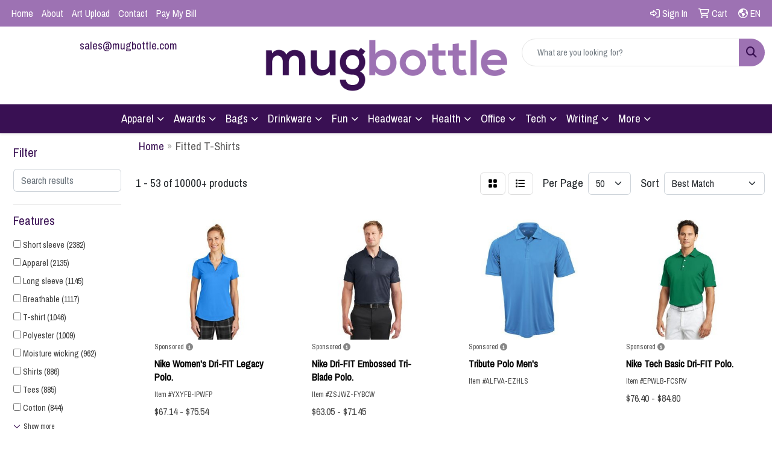

--- FILE ---
content_type: text/html
request_url: https://www.mugbottle.com/ws/ws.dll/StartSrch?UID=255430&WENavID=17538962
body_size: 18680
content:
<!DOCTYPE html>
<html lang="en"><head>
<meta charset="utf-8">
<meta http-equiv="X-UA-Compatible" content="IE=edge">
<meta name="viewport" content="width=device-width, initial-scale=1">
<!-- The above 3 meta tags *must* come first in the head; any other head content must come *after* these tags -->


<link href="/distsite/styles/8/css/bootstrap.min.css" rel="stylesheet" />
<link href="https://fonts.googleapis.com/css?family=Open+Sans:400,600|Oswald:400,600" rel="stylesheet">
<link href="/distsite/styles/8/css/owl.carousel.min.css" rel="stylesheet">
<link href="/distsite/styles/8/css/nouislider.css" rel="stylesheet">
<!--<link href="/distsite/styles/8/css/menu.css" rel="stylesheet"/>-->
<link href="/distsite/styles/8/css/flexslider.css" rel="stylesheet">
<link href="/distsite/styles/8/css/all.min.css" rel="stylesheet">
<link href="/distsite/styles/8/css/slick/slick.css" rel="stylesheet"/>
<link href="/distsite/styles/8/css/lightbox/lightbox.css" rel="stylesheet"  />
<link href="/distsite/styles/8/css/yamm.css" rel="stylesheet" />
<!-- Custom styles for this theme -->
<link href="/we/we.dll/StyleSheet?UN=255430&Type=WETheme&TS=C45715.6897106481" rel="stylesheet">
<!-- Custom styles for this theme -->
<link href="/we/we.dll/StyleSheet?UN=255430&Type=WETheme-PS&TS=C45715.6897106481" rel="stylesheet">


<!-- HTML5 shim and Respond.js for IE8 support of HTML5 elements and media queries -->
<!--[if lt IE 9]>
      <script src="https://oss.maxcdn.com/html5shiv/3.7.3/html5shiv.min.js"></script>
      <script src="https://oss.maxcdn.com/respond/1.4.2/respond.min.js"></script>
    <![endif]-->

</head>

<body style="background:#fff;">


  <!-- Slide-Out Menu -->
  <div id="filter-menu" class="filter-menu">
    <button id="close-menu" class="btn-close"></button>
    <div class="menu-content">
      
<aside class="filter-sidebar">



<div class="filter-section first">
	<h2>Filter</h2>
	 <div class="input-group mb-3">
	 <input type="text" style="border-right:0;" placeholder="Search results" class="form-control text-search-within-results" name="SearchWithinResults" value="" maxlength="100" onkeyup="HandleTextFilter(event);">
	  <label class="input-group-text" style="background-color:#fff;"><a  style="display:none;" href="javascript:void(0);" class="remove-filter" data-toggle="tooltip" title="Clear" onclick="ClearTextFilter();"><i class="far fa-times" aria-hidden="true"></i> <span class="fa-sr-only">x</span></a></label>
	</div>
</div>

<a href="javascript:void(0);" class="clear-filters"  style="display:none;" onclick="ClearDrillDown();">Clear all filters</a>

<div class="filter-section"  style="display:none;">
	<h2>Categories</h2>

	<div class="filter-list">

	 

		<!-- wrapper for more filters -->
        <div class="show-filter">

		</div><!-- showfilters -->

	</div>

		<a href="#" class="show-more"  style="display:none;" >Show more</a>
</div>


<div class="filter-section" >
	<h2>Features</h2>

		<div class="filter-list">

	  		<div class="checkbox"><label><input class="filtercheckbox" type="checkbox" name="2|Short sleeve" ><span> Short sleeve (2382)</span></label></div><div class="checkbox"><label><input class="filtercheckbox" type="checkbox" name="2|Apparel" ><span> Apparel (2135)</span></label></div><div class="checkbox"><label><input class="filtercheckbox" type="checkbox" name="2|Long sleeve" ><span> Long sleeve (1145)</span></label></div><div class="checkbox"><label><input class="filtercheckbox" type="checkbox" name="2|Breathable" ><span> Breathable (1117)</span></label></div><div class="checkbox"><label><input class="filtercheckbox" type="checkbox" name="2|T-shirt" ><span> T-shirt (1046)</span></label></div><div class="checkbox"><label><input class="filtercheckbox" type="checkbox" name="2|Polyester" ><span> Polyester (1009)</span></label></div><div class="checkbox"><label><input class="filtercheckbox" type="checkbox" name="2|Moisture wicking" ><span> Moisture wicking (962)</span></label></div><div class="checkbox"><label><input class="filtercheckbox" type="checkbox" name="2|Shirts" ><span> Shirts (886)</span></label></div><div class="checkbox"><label><input class="filtercheckbox" type="checkbox" name="2|Tees" ><span> Tees (885)</span></label></div><div class="checkbox"><label><input class="filtercheckbox" type="checkbox" name="2|Cotton" ><span> Cotton (844)</span></label></div><div class="show-filter"><div class="checkbox"><label><input class="filtercheckbox" type="checkbox" name="2|Attire" ><span> Attire (815)</span></label></div><div class="checkbox"><label><input class="filtercheckbox" type="checkbox" name="2|Blank" ><span> Blank (807)</span></label></div><div class="checkbox"><label><input class="filtercheckbox" type="checkbox" name="2|Lightweight" ><span> Lightweight (766)</span></label></div><div class="checkbox"><label><input class="filtercheckbox" type="checkbox" name="2|Crew neck" ><span> Crew neck (741)</span></label></div><div class="checkbox"><label><input class="filtercheckbox" type="checkbox" name="2|Women" ><span> Women (688)</span></label></div><div class="checkbox"><label><input class="filtercheckbox" type="checkbox" name="2|Unisex" ><span> Unisex (664)</span></label></div><div class="checkbox"><label><input class="filtercheckbox" type="checkbox" name="2|Clothing" ><span> Clothing (660)</span></label></div><div class="checkbox"><label><input class="filtercheckbox" type="checkbox" name="2|Men" ><span> Men (629)</span></label></div><div class="checkbox"><label><input class="filtercheckbox" type="checkbox" name="2|Soft" ><span> Soft (565)</span></label></div><div class="checkbox"><label><input class="filtercheckbox" type="checkbox" name="2|Casual" ><span> Casual (556)</span></label></div><div class="checkbox"><label><input class="filtercheckbox" type="checkbox" name="2|Collar" ><span> Collar (522)</span></label></div><div class="checkbox"><label><input class="filtercheckbox" type="checkbox" name="2|Polo" ><span> Polo (507)</span></label></div><div class="checkbox"><label><input class="filtercheckbox" type="checkbox" name="2|Tear away label" ><span> Tear away label (506)</span></label></div><div class="checkbox"><label><input class="filtercheckbox" type="checkbox" name="2|Clothes" ><span> Clothes (491)</span></label></div><div class="checkbox"><label><input class="filtercheckbox" type="checkbox" name="2|Sports" ><span> Sports (488)</span></label></div><div class="checkbox"><label><input class="filtercheckbox" type="checkbox" name="2|Colors" ><span> Colors (485)</span></label></div><div class="checkbox"><label><input class="filtercheckbox" type="checkbox" name="2|Durable" ><span> Durable (460)</span></label></div><div class="checkbox"><label><input class="filtercheckbox" type="checkbox" name="2|Adult" ><span> Adult (451)</span></label></div><div class="checkbox"><label><input class="filtercheckbox" type="checkbox" name="2|Relaxed fit" ><span> Relaxed fit (448)</span></label></div><div class="checkbox"><label><input class="filtercheckbox" type="checkbox" name="2|Wearable" ><span> Wearable (423)</span></label></div><div class="checkbox"><label><input class="filtercheckbox" type="checkbox" name="2|Athletic" ><span> Athletic (420)</span></label></div><div class="checkbox"><label><input class="filtercheckbox" type="checkbox" name="2|Business" ><span> Business (419)</span></label></div><div class="checkbox"><label><input class="filtercheckbox" type="checkbox" name="2|Classic fit" ><span> Classic fit (419)</span></label></div><div class="checkbox"><label><input class="filtercheckbox" type="checkbox" name="2|Comfortable" ><span> Comfortable (417)</span></label></div><div class="checkbox"><label><input class="filtercheckbox" type="checkbox" name="2|Performance" ><span> Performance (403)</span></label></div><div class="checkbox"><label><input class="filtercheckbox" type="checkbox" name="2|Custom" ><span> Custom (390)</span></label></div><div class="checkbox"><label><input class="filtercheckbox" type="checkbox" name="2|Top" ><span> Top (372)</span></label></div><div class="checkbox"><label><input class="filtercheckbox" type="checkbox" name="2|Golf" ><span> Golf (371)</span></label></div><div class="checkbox"><label><input class="filtercheckbox" type="checkbox" name="2|Pullover" ><span> Pullover (371)</span></label></div><div class="checkbox"><label><input class="filtercheckbox" type="checkbox" name="2|Conference" ><span> Conference (365)</span></label></div><div class="checkbox"><label><input class="filtercheckbox" type="checkbox" name="2|Jersey" ><span> Jersey (365)</span></label></div><div class="checkbox"><label><input class="filtercheckbox" type="checkbox" name="2|100% polyester" ><span> 100% polyester (361)</span></label></div><div class="checkbox"><label><input class="filtercheckbox" type="checkbox" name="2|100% cotton" ><span> 100% cotton (358)</span></label></div><div class="checkbox"><label><input class="filtercheckbox" type="checkbox" name="2|Uniforms" ><span> Uniforms (357)</span></label></div><div class="checkbox"><label><input class="filtercheckbox" type="checkbox" name="2|Garment" ><span> Garment (355)</span></label></div><div class="checkbox"><label><input class="filtercheckbox" type="checkbox" name="2|Quick dry" ><span> Quick dry (347)</span></label></div><div class="checkbox"><label><input class="filtercheckbox" type="checkbox" name="2|2xl" ><span> 2xl (342)</span></label></div><div class="checkbox"><label><input class="filtercheckbox" type="checkbox" name="2|Ladies" ><span> Ladies (323)</span></label></div><div class="checkbox"><label><input class="filtercheckbox" type="checkbox" name="2|Businesses" ><span> Businesses (294)</span></label></div><div class="checkbox"><label><input class="filtercheckbox" type="checkbox" name="2|Moisture-wicking" ><span> Moisture-wicking (280)</span></label></div></div>

			<!-- wrapper for more filters -->
			<div class="show-filter">

			</div><!-- showfilters -->
 		</div>
		<a href="#" class="show-more"  >Show more</a>


</div>


<div class="filter-section" >
	<h2>Colors</h2>

		<div class="filter-list">

		  	<div class="checkbox"><label><input class="filtercheckbox" type="checkbox" name="1|Black" ><span> Black (5671)</span></label></div><div class="checkbox"><label><input class="filtercheckbox" type="checkbox" name="1|White" ><span> White (4913)</span></label></div><div class="checkbox"><label><input class="filtercheckbox" type="checkbox" name="1|Red" ><span> Red (2690)</span></label></div><div class="checkbox"><label><input class="filtercheckbox" type="checkbox" name="1|Navy blue" ><span> Navy blue (2645)</span></label></div><div class="checkbox"><label><input class="filtercheckbox" type="checkbox" name="1|Royal blue" ><span> Royal blue (1691)</span></label></div><div class="checkbox"><label><input class="filtercheckbox" type="checkbox" name="1|Gray" ><span> Gray (1496)</span></label></div><div class="checkbox"><label><input class="filtercheckbox" type="checkbox" name="1|Orange" ><span> Orange (1441)</span></label></div><div class="checkbox"><label><input class="filtercheckbox" type="checkbox" name="1|Purple" ><span> Purple (1373)</span></label></div><div class="checkbox"><label><input class="filtercheckbox" type="checkbox" name="1|Various" ><span> Various (1260)</span></label></div><div class="checkbox"><label><input class="filtercheckbox" type="checkbox" name="1|Blue" ><span> Blue (1239)</span></label></div><div class="show-filter"><div class="checkbox"><label><input class="filtercheckbox" type="checkbox" name="1|Green" ><span> Green (1135)</span></label></div><div class="checkbox"><label><input class="filtercheckbox" type="checkbox" name="1|Pink" ><span> Pink (1113)</span></label></div><div class="checkbox"><label><input class="filtercheckbox" type="checkbox" name="1|Light blue" ><span> Light blue (1040)</span></label></div><div class="checkbox"><label><input class="filtercheckbox" type="checkbox" name="1|Yellow" ><span> Yellow (1005)</span></label></div><div class="checkbox"><label><input class="filtercheckbox" type="checkbox" name="1|Navy" ><span> Navy (816)</span></label></div><div class="checkbox"><label><input class="filtercheckbox" type="checkbox" name="1|Brown" ><span> Brown (644)</span></label></div><div class="checkbox"><label><input class="filtercheckbox" type="checkbox" name="1|Charcoal gray" ><span> Charcoal gray (632)</span></label></div><div class="checkbox"><label><input class="filtercheckbox" type="checkbox" name="1|Gold" ><span> Gold (583)</span></label></div><div class="checkbox"><label><input class="filtercheckbox" type="checkbox" name="1|Forest green" ><span> Forest green (574)</span></label></div><div class="checkbox"><label><input class="filtercheckbox" type="checkbox" name="1|Kelly green" ><span> Kelly green (574)</span></label></div><div class="checkbox"><label><input class="filtercheckbox" type="checkbox" name="1|Maroon red" ><span> Maroon red (569)</span></label></div><div class="checkbox"><label><input class="filtercheckbox" type="checkbox" name="1|Heather gray" ><span> Heather gray (503)</span></label></div><div class="checkbox"><label><input class="filtercheckbox" type="checkbox" name="1|Silver" ><span> Silver (465)</span></label></div><div class="checkbox"><label><input class="filtercheckbox" type="checkbox" name="1|Royal" ><span> Royal (430)</span></label></div><div class="checkbox"><label><input class="filtercheckbox" type="checkbox" name="1|Lime green" ><span> Lime green (392)</span></label></div><div class="checkbox"><label><input class="filtercheckbox" type="checkbox" name="1|Dark gray" ><span> Dark gray (387)</span></label></div><div class="checkbox"><label><input class="filtercheckbox" type="checkbox" name="1|Cardinal red" ><span> Cardinal red (378)</span></label></div><div class="checkbox"><label><input class="filtercheckbox" type="checkbox" name="1|Dark green" ><span> Dark green (373)</span></label></div><div class="checkbox"><label><input class="filtercheckbox" type="checkbox" name="1|Teal blue" ><span> Teal blue (373)</span></label></div><div class="checkbox"><label><input class="filtercheckbox" type="checkbox" name="1|Military green" ><span> Military green (353)</span></label></div><div class="checkbox"><label><input class="filtercheckbox" type="checkbox" name="1|Wine red" ><span> Wine red (353)</span></label></div><div class="checkbox"><label><input class="filtercheckbox" type="checkbox" name="1|Olive green" ><span> Olive green (348)</span></label></div><div class="checkbox"><label><input class="filtercheckbox" type="checkbox" name="1|Hunter green" ><span> Hunter green (347)</span></label></div><div class="checkbox"><label><input class="filtercheckbox" type="checkbox" name="1|Light pink" ><span> Light pink (331)</span></label></div><div class="checkbox"><label><input class="filtercheckbox" type="checkbox" name="1|Caribbean blue" ><span> Caribbean blue (327)</span></label></div><div class="checkbox"><label><input class="filtercheckbox" type="checkbox" name="1|Sport gray" ><span> Sport gray (265)</span></label></div><div class="checkbox"><label><input class="filtercheckbox" type="checkbox" name="1|Turquoise blue" ><span> Turquoise blue (265)</span></label></div><div class="checkbox"><label><input class="filtercheckbox" type="checkbox" name="1|Maroon" ><span> Maroon (261)</span></label></div><div class="checkbox"><label><input class="filtercheckbox" type="checkbox" name="1|Pewter gray" ><span> Pewter gray (261)</span></label></div><div class="checkbox"><label><input class="filtercheckbox" type="checkbox" name="1|Columbia blue" ><span> Columbia blue (257)</span></label></div><div class="checkbox"><label><input class="filtercheckbox" type="checkbox" name="1|Ash gray" ><span> Ash gray (247)</span></label></div><div class="checkbox"><label><input class="filtercheckbox" type="checkbox" name="1|Carolina blue" ><span> Carolina blue (241)</span></label></div><div class="checkbox"><label><input class="filtercheckbox" type="checkbox" name="1|Hot pink" ><span> Hot pink (238)</span></label></div><div class="checkbox"><label><input class="filtercheckbox" type="checkbox" name="1|Dark heather gray" ><span> Dark heather gray (228)</span></label></div><div class="checkbox"><label><input class="filtercheckbox" type="checkbox" name="1|Light gray" ><span> Light gray (226)</span></label></div><div class="checkbox"><label><input class="filtercheckbox" type="checkbox" name="1|Mint green" ><span> Mint green (224)</span></label></div><div class="checkbox"><label><input class="filtercheckbox" type="checkbox" name="1|Sky blue" ><span> Sky blue (224)</span></label></div><div class="checkbox"><label><input class="filtercheckbox" type="checkbox" name="1|Beige" ><span> Beige (216)</span></label></div><div class="checkbox"><label><input class="filtercheckbox" type="checkbox" name="1|Charcoal" ><span> Charcoal (208)</span></label></div><div class="checkbox"><label><input class="filtercheckbox" type="checkbox" name="1|Dark blue" ><span> Dark blue (204)</span></label></div></div>


			<!-- wrapper for more filters -->
			<div class="show-filter">

			</div><!-- showfilters -->

		  </div>

		<a href="#" class="show-more"  >Show more</a>
</div>


<div class="filter-section"  >
	<h2>Price Range</h2>
	<div class="filter-price-wrap">
		<div class="filter-price-inner">
			<div class="input-group">
				<span class="input-group-text input-group-text-white">$</span>
				<input type="text" class="form-control form-control-sm filter-min-prices" name="min-prices" value="" placeholder="Min" onkeyup="HandlePriceFilter(event);">
			</div>
			<div class="input-group">
				<span class="input-group-text input-group-text-white">$</span>
				<input type="text" class="form-control form-control-sm filter-max-prices" name="max-prices" value="" placeholder="Max" onkeyup="HandlePriceFilter(event);">
			</div>
		</div>
		<a href="javascript:void(0)" onclick="SetPriceFilter();" ><i class="fa-solid fa-chevron-right"></i></a>
	</div>
</div>

<div class="filter-section"   >
	<h2>Quantity</h2>
	<div class="filter-price-wrap mb-2">
		<input type="text" class="form-control form-control-sm filter-quantity" value="" placeholder="Qty" onkeyup="HandleQuantityFilter(event);">
		<a href="javascript:void(0)" onclick="SetQuantityFilter();"><i class="fa-solid fa-chevron-right"></i></a>
	</div>
</div>




	</aside>

    </div>
</div>




	<div class="container-fluid">
		<div class="row">

			<div class="col-md-3 col-lg-2">
        <div class="d-none d-md-block">
          <div id="desktop-filter">
            
<aside class="filter-sidebar">



<div class="filter-section first">
	<h2>Filter</h2>
	 <div class="input-group mb-3">
	 <input type="text" style="border-right:0;" placeholder="Search results" class="form-control text-search-within-results" name="SearchWithinResults" value="" maxlength="100" onkeyup="HandleTextFilter(event);">
	  <label class="input-group-text" style="background-color:#fff;"><a  style="display:none;" href="javascript:void(0);" class="remove-filter" data-toggle="tooltip" title="Clear" onclick="ClearTextFilter();"><i class="far fa-times" aria-hidden="true"></i> <span class="fa-sr-only">x</span></a></label>
	</div>
</div>

<a href="javascript:void(0);" class="clear-filters"  style="display:none;" onclick="ClearDrillDown();">Clear all filters</a>

<div class="filter-section"  style="display:none;">
	<h2>Categories</h2>

	<div class="filter-list">

	 

		<!-- wrapper for more filters -->
        <div class="show-filter">

		</div><!-- showfilters -->

	</div>

		<a href="#" class="show-more"  style="display:none;" >Show more</a>
</div>


<div class="filter-section" >
	<h2>Features</h2>

		<div class="filter-list">

	  		<div class="checkbox"><label><input class="filtercheckbox" type="checkbox" name="2|Short sleeve" ><span> Short sleeve (2382)</span></label></div><div class="checkbox"><label><input class="filtercheckbox" type="checkbox" name="2|Apparel" ><span> Apparel (2135)</span></label></div><div class="checkbox"><label><input class="filtercheckbox" type="checkbox" name="2|Long sleeve" ><span> Long sleeve (1145)</span></label></div><div class="checkbox"><label><input class="filtercheckbox" type="checkbox" name="2|Breathable" ><span> Breathable (1117)</span></label></div><div class="checkbox"><label><input class="filtercheckbox" type="checkbox" name="2|T-shirt" ><span> T-shirt (1046)</span></label></div><div class="checkbox"><label><input class="filtercheckbox" type="checkbox" name="2|Polyester" ><span> Polyester (1009)</span></label></div><div class="checkbox"><label><input class="filtercheckbox" type="checkbox" name="2|Moisture wicking" ><span> Moisture wicking (962)</span></label></div><div class="checkbox"><label><input class="filtercheckbox" type="checkbox" name="2|Shirts" ><span> Shirts (886)</span></label></div><div class="checkbox"><label><input class="filtercheckbox" type="checkbox" name="2|Tees" ><span> Tees (885)</span></label></div><div class="checkbox"><label><input class="filtercheckbox" type="checkbox" name="2|Cotton" ><span> Cotton (844)</span></label></div><div class="show-filter"><div class="checkbox"><label><input class="filtercheckbox" type="checkbox" name="2|Attire" ><span> Attire (815)</span></label></div><div class="checkbox"><label><input class="filtercheckbox" type="checkbox" name="2|Blank" ><span> Blank (807)</span></label></div><div class="checkbox"><label><input class="filtercheckbox" type="checkbox" name="2|Lightweight" ><span> Lightweight (766)</span></label></div><div class="checkbox"><label><input class="filtercheckbox" type="checkbox" name="2|Crew neck" ><span> Crew neck (741)</span></label></div><div class="checkbox"><label><input class="filtercheckbox" type="checkbox" name="2|Women" ><span> Women (688)</span></label></div><div class="checkbox"><label><input class="filtercheckbox" type="checkbox" name="2|Unisex" ><span> Unisex (664)</span></label></div><div class="checkbox"><label><input class="filtercheckbox" type="checkbox" name="2|Clothing" ><span> Clothing (660)</span></label></div><div class="checkbox"><label><input class="filtercheckbox" type="checkbox" name="2|Men" ><span> Men (629)</span></label></div><div class="checkbox"><label><input class="filtercheckbox" type="checkbox" name="2|Soft" ><span> Soft (565)</span></label></div><div class="checkbox"><label><input class="filtercheckbox" type="checkbox" name="2|Casual" ><span> Casual (556)</span></label></div><div class="checkbox"><label><input class="filtercheckbox" type="checkbox" name="2|Collar" ><span> Collar (522)</span></label></div><div class="checkbox"><label><input class="filtercheckbox" type="checkbox" name="2|Polo" ><span> Polo (507)</span></label></div><div class="checkbox"><label><input class="filtercheckbox" type="checkbox" name="2|Tear away label" ><span> Tear away label (506)</span></label></div><div class="checkbox"><label><input class="filtercheckbox" type="checkbox" name="2|Clothes" ><span> Clothes (491)</span></label></div><div class="checkbox"><label><input class="filtercheckbox" type="checkbox" name="2|Sports" ><span> Sports (488)</span></label></div><div class="checkbox"><label><input class="filtercheckbox" type="checkbox" name="2|Colors" ><span> Colors (485)</span></label></div><div class="checkbox"><label><input class="filtercheckbox" type="checkbox" name="2|Durable" ><span> Durable (460)</span></label></div><div class="checkbox"><label><input class="filtercheckbox" type="checkbox" name="2|Adult" ><span> Adult (451)</span></label></div><div class="checkbox"><label><input class="filtercheckbox" type="checkbox" name="2|Relaxed fit" ><span> Relaxed fit (448)</span></label></div><div class="checkbox"><label><input class="filtercheckbox" type="checkbox" name="2|Wearable" ><span> Wearable (423)</span></label></div><div class="checkbox"><label><input class="filtercheckbox" type="checkbox" name="2|Athletic" ><span> Athletic (420)</span></label></div><div class="checkbox"><label><input class="filtercheckbox" type="checkbox" name="2|Business" ><span> Business (419)</span></label></div><div class="checkbox"><label><input class="filtercheckbox" type="checkbox" name="2|Classic fit" ><span> Classic fit (419)</span></label></div><div class="checkbox"><label><input class="filtercheckbox" type="checkbox" name="2|Comfortable" ><span> Comfortable (417)</span></label></div><div class="checkbox"><label><input class="filtercheckbox" type="checkbox" name="2|Performance" ><span> Performance (403)</span></label></div><div class="checkbox"><label><input class="filtercheckbox" type="checkbox" name="2|Custom" ><span> Custom (390)</span></label></div><div class="checkbox"><label><input class="filtercheckbox" type="checkbox" name="2|Top" ><span> Top (372)</span></label></div><div class="checkbox"><label><input class="filtercheckbox" type="checkbox" name="2|Golf" ><span> Golf (371)</span></label></div><div class="checkbox"><label><input class="filtercheckbox" type="checkbox" name="2|Pullover" ><span> Pullover (371)</span></label></div><div class="checkbox"><label><input class="filtercheckbox" type="checkbox" name="2|Conference" ><span> Conference (365)</span></label></div><div class="checkbox"><label><input class="filtercheckbox" type="checkbox" name="2|Jersey" ><span> Jersey (365)</span></label></div><div class="checkbox"><label><input class="filtercheckbox" type="checkbox" name="2|100% polyester" ><span> 100% polyester (361)</span></label></div><div class="checkbox"><label><input class="filtercheckbox" type="checkbox" name="2|100% cotton" ><span> 100% cotton (358)</span></label></div><div class="checkbox"><label><input class="filtercheckbox" type="checkbox" name="2|Uniforms" ><span> Uniforms (357)</span></label></div><div class="checkbox"><label><input class="filtercheckbox" type="checkbox" name="2|Garment" ><span> Garment (355)</span></label></div><div class="checkbox"><label><input class="filtercheckbox" type="checkbox" name="2|Quick dry" ><span> Quick dry (347)</span></label></div><div class="checkbox"><label><input class="filtercheckbox" type="checkbox" name="2|2xl" ><span> 2xl (342)</span></label></div><div class="checkbox"><label><input class="filtercheckbox" type="checkbox" name="2|Ladies" ><span> Ladies (323)</span></label></div><div class="checkbox"><label><input class="filtercheckbox" type="checkbox" name="2|Businesses" ><span> Businesses (294)</span></label></div><div class="checkbox"><label><input class="filtercheckbox" type="checkbox" name="2|Moisture-wicking" ><span> Moisture-wicking (280)</span></label></div></div>

			<!-- wrapper for more filters -->
			<div class="show-filter">

			</div><!-- showfilters -->
 		</div>
		<a href="#" class="show-more"  >Show more</a>


</div>


<div class="filter-section" >
	<h2>Colors</h2>

		<div class="filter-list">

		  	<div class="checkbox"><label><input class="filtercheckbox" type="checkbox" name="1|Black" ><span> Black (5671)</span></label></div><div class="checkbox"><label><input class="filtercheckbox" type="checkbox" name="1|White" ><span> White (4913)</span></label></div><div class="checkbox"><label><input class="filtercheckbox" type="checkbox" name="1|Red" ><span> Red (2690)</span></label></div><div class="checkbox"><label><input class="filtercheckbox" type="checkbox" name="1|Navy blue" ><span> Navy blue (2645)</span></label></div><div class="checkbox"><label><input class="filtercheckbox" type="checkbox" name="1|Royal blue" ><span> Royal blue (1691)</span></label></div><div class="checkbox"><label><input class="filtercheckbox" type="checkbox" name="1|Gray" ><span> Gray (1496)</span></label></div><div class="checkbox"><label><input class="filtercheckbox" type="checkbox" name="1|Orange" ><span> Orange (1441)</span></label></div><div class="checkbox"><label><input class="filtercheckbox" type="checkbox" name="1|Purple" ><span> Purple (1373)</span></label></div><div class="checkbox"><label><input class="filtercheckbox" type="checkbox" name="1|Various" ><span> Various (1260)</span></label></div><div class="checkbox"><label><input class="filtercheckbox" type="checkbox" name="1|Blue" ><span> Blue (1239)</span></label></div><div class="show-filter"><div class="checkbox"><label><input class="filtercheckbox" type="checkbox" name="1|Green" ><span> Green (1135)</span></label></div><div class="checkbox"><label><input class="filtercheckbox" type="checkbox" name="1|Pink" ><span> Pink (1113)</span></label></div><div class="checkbox"><label><input class="filtercheckbox" type="checkbox" name="1|Light blue" ><span> Light blue (1040)</span></label></div><div class="checkbox"><label><input class="filtercheckbox" type="checkbox" name="1|Yellow" ><span> Yellow (1005)</span></label></div><div class="checkbox"><label><input class="filtercheckbox" type="checkbox" name="1|Navy" ><span> Navy (816)</span></label></div><div class="checkbox"><label><input class="filtercheckbox" type="checkbox" name="1|Brown" ><span> Brown (644)</span></label></div><div class="checkbox"><label><input class="filtercheckbox" type="checkbox" name="1|Charcoal gray" ><span> Charcoal gray (632)</span></label></div><div class="checkbox"><label><input class="filtercheckbox" type="checkbox" name="1|Gold" ><span> Gold (583)</span></label></div><div class="checkbox"><label><input class="filtercheckbox" type="checkbox" name="1|Forest green" ><span> Forest green (574)</span></label></div><div class="checkbox"><label><input class="filtercheckbox" type="checkbox" name="1|Kelly green" ><span> Kelly green (574)</span></label></div><div class="checkbox"><label><input class="filtercheckbox" type="checkbox" name="1|Maroon red" ><span> Maroon red (569)</span></label></div><div class="checkbox"><label><input class="filtercheckbox" type="checkbox" name="1|Heather gray" ><span> Heather gray (503)</span></label></div><div class="checkbox"><label><input class="filtercheckbox" type="checkbox" name="1|Silver" ><span> Silver (465)</span></label></div><div class="checkbox"><label><input class="filtercheckbox" type="checkbox" name="1|Royal" ><span> Royal (430)</span></label></div><div class="checkbox"><label><input class="filtercheckbox" type="checkbox" name="1|Lime green" ><span> Lime green (392)</span></label></div><div class="checkbox"><label><input class="filtercheckbox" type="checkbox" name="1|Dark gray" ><span> Dark gray (387)</span></label></div><div class="checkbox"><label><input class="filtercheckbox" type="checkbox" name="1|Cardinal red" ><span> Cardinal red (378)</span></label></div><div class="checkbox"><label><input class="filtercheckbox" type="checkbox" name="1|Dark green" ><span> Dark green (373)</span></label></div><div class="checkbox"><label><input class="filtercheckbox" type="checkbox" name="1|Teal blue" ><span> Teal blue (373)</span></label></div><div class="checkbox"><label><input class="filtercheckbox" type="checkbox" name="1|Military green" ><span> Military green (353)</span></label></div><div class="checkbox"><label><input class="filtercheckbox" type="checkbox" name="1|Wine red" ><span> Wine red (353)</span></label></div><div class="checkbox"><label><input class="filtercheckbox" type="checkbox" name="1|Olive green" ><span> Olive green (348)</span></label></div><div class="checkbox"><label><input class="filtercheckbox" type="checkbox" name="1|Hunter green" ><span> Hunter green (347)</span></label></div><div class="checkbox"><label><input class="filtercheckbox" type="checkbox" name="1|Light pink" ><span> Light pink (331)</span></label></div><div class="checkbox"><label><input class="filtercheckbox" type="checkbox" name="1|Caribbean blue" ><span> Caribbean blue (327)</span></label></div><div class="checkbox"><label><input class="filtercheckbox" type="checkbox" name="1|Sport gray" ><span> Sport gray (265)</span></label></div><div class="checkbox"><label><input class="filtercheckbox" type="checkbox" name="1|Turquoise blue" ><span> Turquoise blue (265)</span></label></div><div class="checkbox"><label><input class="filtercheckbox" type="checkbox" name="1|Maroon" ><span> Maroon (261)</span></label></div><div class="checkbox"><label><input class="filtercheckbox" type="checkbox" name="1|Pewter gray" ><span> Pewter gray (261)</span></label></div><div class="checkbox"><label><input class="filtercheckbox" type="checkbox" name="1|Columbia blue" ><span> Columbia blue (257)</span></label></div><div class="checkbox"><label><input class="filtercheckbox" type="checkbox" name="1|Ash gray" ><span> Ash gray (247)</span></label></div><div class="checkbox"><label><input class="filtercheckbox" type="checkbox" name="1|Carolina blue" ><span> Carolina blue (241)</span></label></div><div class="checkbox"><label><input class="filtercheckbox" type="checkbox" name="1|Hot pink" ><span> Hot pink (238)</span></label></div><div class="checkbox"><label><input class="filtercheckbox" type="checkbox" name="1|Dark heather gray" ><span> Dark heather gray (228)</span></label></div><div class="checkbox"><label><input class="filtercheckbox" type="checkbox" name="1|Light gray" ><span> Light gray (226)</span></label></div><div class="checkbox"><label><input class="filtercheckbox" type="checkbox" name="1|Mint green" ><span> Mint green (224)</span></label></div><div class="checkbox"><label><input class="filtercheckbox" type="checkbox" name="1|Sky blue" ><span> Sky blue (224)</span></label></div><div class="checkbox"><label><input class="filtercheckbox" type="checkbox" name="1|Beige" ><span> Beige (216)</span></label></div><div class="checkbox"><label><input class="filtercheckbox" type="checkbox" name="1|Charcoal" ><span> Charcoal (208)</span></label></div><div class="checkbox"><label><input class="filtercheckbox" type="checkbox" name="1|Dark blue" ><span> Dark blue (204)</span></label></div></div>


			<!-- wrapper for more filters -->
			<div class="show-filter">

			</div><!-- showfilters -->

		  </div>

		<a href="#" class="show-more"  >Show more</a>
</div>


<div class="filter-section"  >
	<h2>Price Range</h2>
	<div class="filter-price-wrap">
		<div class="filter-price-inner">
			<div class="input-group">
				<span class="input-group-text input-group-text-white">$</span>
				<input type="text" class="form-control form-control-sm filter-min-prices" name="min-prices" value="" placeholder="Min" onkeyup="HandlePriceFilter(event);">
			</div>
			<div class="input-group">
				<span class="input-group-text input-group-text-white">$</span>
				<input type="text" class="form-control form-control-sm filter-max-prices" name="max-prices" value="" placeholder="Max" onkeyup="HandlePriceFilter(event);">
			</div>
		</div>
		<a href="javascript:void(0)" onclick="SetPriceFilter();" ><i class="fa-solid fa-chevron-right"></i></a>
	</div>
</div>

<div class="filter-section"   >
	<h2>Quantity</h2>
	<div class="filter-price-wrap mb-2">
		<input type="text" class="form-control form-control-sm filter-quantity" value="" placeholder="Qty" onkeyup="HandleQuantityFilter(event);">
		<a href="javascript:void(0)" onclick="SetQuantityFilter();"><i class="fa-solid fa-chevron-right"></i></a>
	</div>
</div>




	</aside>

          </div>
        </div>
			</div>

			<div class="col-md-9 col-lg-10">
				

				<ol class="breadcrumb"  >
              		<li><a href="https://www.mugbottle.com" target="_top">Home</a></li>
             	 	<li class="active">Fitted T-Shirts</li>
            	</ol>




				<div id="product-list-controls">

				
						<div class="d-flex align-items-center justify-content-between">
							<div class="d-none d-md-block me-3">
								1 - 53 of  10000+ <span class="d-none d-lg-inline">products</span>
							</div>
					  
						  <!-- Right Aligned Controls -->
						  <div class="product-controls-right d-flex align-items-center">
       
              <button id="show-filter-button" class="btn btn-control d-block d-md-none"><i class="fa-solid fa-filter" aria-hidden="true"></i></button>

							
							<span class="me-3">
								<a href="/ws/ws.dll/StartSrch?UID=255430&WENavID=17538962&View=T&ST=260123104211918130276921111" class="btn btn-control grid" title="Change to Grid View"><i class="fa-solid fa-grid-2" aria-hidden="true"></i>  <span class="fa-sr-only">Grid</span></a>
								<a href="/ws/ws.dll/StartSrch?UID=255430&WENavID=17538962&View=L&ST=260123104211918130276921111" class="btn btn-control" title="Change to List View"><i class="fa-solid fa-list"></i> <span class="fa-sr-only">List</span></a>
							</span>
							
					  
							<!-- Number of Items Per Page -->
							<div class="me-2 d-none d-lg-block">
								<label>Per Page</label>
							</div>
							<div class="me-3 d-none d-md-block">
								<select class="form-select notranslate" onchange="GoToNewURL(this);" aria-label="Items per page">
									<option value="/ws/ws.dll/StartSrch?UID=255430&WENavID=17538962&ST=260123104211918130276921111&PPP=10" >10</option><option value="/ws/ws.dll/StartSrch?UID=255430&WENavID=17538962&ST=260123104211918130276921111&PPP=25" >25</option><option value="/ws/ws.dll/StartSrch?UID=255430&WENavID=17538962&ST=260123104211918130276921111&PPP=50" selected>50</option><option value="/ws/ws.dll/StartSrch?UID=255430&WENavID=17538962&ST=260123104211918130276921111&PPP=100" >100</option><option value="/ws/ws.dll/StartSrch?UID=255430&WENavID=17538962&ST=260123104211918130276921111&PPP=250" >250</option>
								
								</select>
							</div>
					  
							<!-- Sort By -->
							<div class="d-none d-lg-block me-2">
								<label>Sort</label>
							</div>
							<div>
								<select class="form-select" onchange="GoToNewURL(this);">
									<option value="/ws/ws.dll/StartSrch?UID=255430&WENavID=17538962&Sort=0" selected>Best Match</option><option value="/ws/ws.dll/StartSrch?UID=255430&WENavID=17538962&Sort=3">Most Popular</option><option value="/ws/ws.dll/StartSrch?UID=255430&WENavID=17538962&Sort=1">Price (Low to High)</option><option value="/ws/ws.dll/StartSrch?UID=255430&WENavID=17538962&Sort=2">Price (High to Low)</option>
								 </select>
							</div>
						  </div>
						</div>

			  </div>

				<!-- Product Results List -->
				<ul class="thumbnail-list"><li>
 <a href="https://www.mugbottle.com/p/YXYFB-IPWFP/nike-womens-dri-fit-legacy-polo." target="_parent" alt="Nike Women's Dri-FIT Legacy Polo." data-adid="50042|5448551" onclick="PostAdStatToService(555448551,1);">
 <div class="pr-list-grid">
		<img class="img-responsive" src="/ws/ws.dll/QPic?SN=50042&P=555448551&I=0&PX=300" alt="Nike Women's Dri-FIT Legacy Polo.">
		<p class="pr-list-sponsored">Sponsored <span data-bs-toggle="tooltip" data-container="body" data-bs-placement="top" title="You're seeing this ad based on the product's relevance to your search query."><i class="fa fa-info-circle" aria-hidden="true"></i></span></p>
		<p class="pr-name">Nike Women's Dri-FIT Legacy Polo.</p>
		<div class="pr-meta-row">
			<div class="product-reviews"  style="display:none;">
				<div class="rating-stars">
				<i class="fa-solid fa-star-sharp" aria-hidden="true"></i><i class="fa-solid fa-star-sharp" aria-hidden="true"></i><i class="fa-solid fa-star-sharp" aria-hidden="true"></i><i class="fa-solid fa-star-sharp" aria-hidden="true"></i><i class="fa-solid fa-star-sharp" aria-hidden="true"></i>
				</div>
				<span class="rating-count">(0)</span>
			</div>
			
		</div>
		<p class="pr-number"  ><span class="notranslate">Item #YXYFB-IPWFP</span></p>
		<p class="pr-price"  ><span class="notranslate">$67.14</span> - <span class="notranslate">$75.54</span></p>
 </div>
 </a>
</li>
<li>
 <a href="https://www.mugbottle.com/p/ZSJWZ-FYBCW/nike-dri-fit-embossed-tri-blade-polo." target="_parent" alt="Nike Dri-FIT Embossed Tri-Blade Polo." data-adid="50042|5307388" onclick="PostAdStatToService(985307388,1);">
 <div class="pr-list-grid">
		<img class="img-responsive" src="/ws/ws.dll/QPic?SN=50042&P=985307388&I=0&PX=300" alt="Nike Dri-FIT Embossed Tri-Blade Polo.">
		<p class="pr-list-sponsored">Sponsored <span data-bs-toggle="tooltip" data-container="body" data-bs-placement="top" title="You're seeing this ad based on the product's relevance to your search query."><i class="fa fa-info-circle" aria-hidden="true"></i></span></p>
		<p class="pr-name">Nike Dri-FIT Embossed Tri-Blade Polo.</p>
		<div class="pr-meta-row">
			<div class="product-reviews"  style="display:none;">
				<div class="rating-stars">
				<i class="fa-solid fa-star-sharp" aria-hidden="true"></i><i class="fa-solid fa-star-sharp" aria-hidden="true"></i><i class="fa-solid fa-star-sharp" aria-hidden="true"></i><i class="fa-solid fa-star-sharp" aria-hidden="true"></i><i class="fa-solid fa-star-sharp" aria-hidden="true"></i>
				</div>
				<span class="rating-count">(0)</span>
			</div>
			
		</div>
		<p class="pr-number"  ><span class="notranslate">Item #ZSJWZ-FYBCW</span></p>
		<p class="pr-price"  ><span class="notranslate">$63.05</span> - <span class="notranslate">$71.45</span></p>
 </div>
 </a>
</li>
<li>
 <a href="https://www.mugbottle.com/p/ALFVA-EZHLS/tribute-polo-mens" target="_parent" alt="Tribute Polo Men's" data-adid="61928|5906494" onclick="PostAdStatToService(765906494,1);">
 <div class="pr-list-grid">
		<img class="img-responsive" src="/ws/ws.dll/QPic?SN=61928&P=765906494&I=0&PX=300" alt="Tribute Polo Men's">
		<p class="pr-list-sponsored">Sponsored <span data-bs-toggle="tooltip" data-container="body" data-bs-placement="top" title="You're seeing this ad based on the product's relevance to your search query."><i class="fa fa-info-circle" aria-hidden="true"></i></span></p>
		<p class="pr-name">Tribute Polo Men's</p>
		<div class="pr-meta-row">
			<div class="product-reviews"  style="display:none;">
				<div class="rating-stars">
				<i class="fa-solid fa-star-sharp" aria-hidden="true"></i><i class="fa-solid fa-star-sharp" aria-hidden="true"></i><i class="fa-solid fa-star-sharp" aria-hidden="true"></i><i class="fa-solid fa-star-sharp" aria-hidden="true"></i><i class="fa-solid fa-star-sharp" aria-hidden="true"></i>
				</div>
				<span class="rating-count">(0)</span>
			</div>
			
		</div>
		<p class="pr-number"  ><span class="notranslate">Item #ALFVA-EZHLS</span></p>
		<p class="pr-price"  ></p>
 </div>
 </a>
</li>
<li>
 <a href="https://www.mugbottle.com/p/EPWLB-FCSRV/nike-tech-basic-dri-fit-polo." target="_parent" alt="Nike Tech Basic Dri-FIT Polo." data-adid="50042|2142587" onclick="PostAdStatToService(772142587,1);">
 <div class="pr-list-grid">
		<img class="img-responsive" src="/ws/ws.dll/QPic?SN=50042&P=772142587&I=0&PX=300" alt="Nike Tech Basic Dri-FIT Polo.">
		<p class="pr-list-sponsored">Sponsored <span data-bs-toggle="tooltip" data-container="body" data-bs-placement="top" title="You're seeing this ad based on the product's relevance to your search query."><i class="fa fa-info-circle" aria-hidden="true"></i></span></p>
		<p class="pr-name">Nike Tech Basic Dri-FIT Polo.</p>
		<div class="pr-meta-row">
			<div class="product-reviews"  style="display:none;">
				<div class="rating-stars">
				<i class="fa-solid fa-star-sharp" aria-hidden="true"></i><i class="fa-solid fa-star-sharp" aria-hidden="true"></i><i class="fa-solid fa-star-sharp" aria-hidden="true"></i><i class="fa-solid fa-star-sharp" aria-hidden="true"></i><i class="fa-solid fa-star-sharp" aria-hidden="true"></i>
				</div>
				<span class="rating-count">(0)</span>
			</div>
			
		</div>
		<p class="pr-number"  ><span class="notranslate">Item #EPWLB-FCSRV</span></p>
		<p class="pr-price"  ><span class="notranslate">$76.40</span> - <span class="notranslate">$84.80</span></p>
 </div>
 </a>
</li>
<a name="4" href="#" alt="Item 4"></a>
<li>
 <a href="https://www.mugbottle.com/p/XWBJC-EMXDV/nike-dri-fit-micro-pique-2.0-polo" target="_parent" alt="Nike Dri-FIT Micro Pique 2.0 Polo">
 <div class="pr-list-grid">
		<img class="img-responsive" src="/ws/ws.dll/QPic?SN=50042&P=566619697&I=0&PX=300" alt="Nike Dri-FIT Micro Pique 2.0 Polo">
		<p class="pr-name">Nike Dri-FIT Micro Pique 2.0 Polo</p>
		<div class="pr-meta-row">
			<div class="product-reviews"  style="display:none;">
				<div class="rating-stars">
				<i class="fa-solid fa-star-sharp" aria-hidden="true"></i><i class="fa-solid fa-star-sharp" aria-hidden="true"></i><i class="fa-solid fa-star-sharp" aria-hidden="true"></i><i class="fa-solid fa-star-sharp" aria-hidden="true"></i><i class="fa-solid fa-star-sharp" aria-hidden="true"></i>
				</div>
				<span class="rating-count">(0)</span>
			</div>
			
		</div>
		<p class="pr-number"  ><span class="notranslate">Item #XWBJC-EMXDV</span></p>
		<p class="pr-price"  ><span class="notranslate">$50.43</span> - <span class="notranslate">$58.83</span></p>
 </div>
 </a>
</li>
<a name="5" href="#" alt="Item 5"></a>
<li>
 <a href="https://www.mugbottle.com/p/DLXSB-HNXCO/nike-womens-dri-fit-micro-pique-2.0-polo" target="_parent" alt="Nike Women's Dri-FIT Micro Pique 2.0 Polo">
 <div class="pr-list-grid">
		<img class="img-responsive" src="/ws/ws.dll/QPic?SN=50042&P=996653560&I=0&PX=300" alt="Nike Women's Dri-FIT Micro Pique 2.0 Polo">
		<p class="pr-name">Nike Women's Dri-FIT Micro Pique 2.0 Polo</p>
		<div class="pr-meta-row">
			<div class="product-reviews"  style="display:none;">
				<div class="rating-stars">
				<i class="fa-solid fa-star-sharp" aria-hidden="true"></i><i class="fa-solid fa-star-sharp" aria-hidden="true"></i><i class="fa-solid fa-star-sharp" aria-hidden="true"></i><i class="fa-solid fa-star-sharp" aria-hidden="true"></i><i class="fa-solid fa-star-sharp" aria-hidden="true"></i>
				</div>
				<span class="rating-count">(0)</span>
			</div>
			
		</div>
		<p class="pr-number"  ><span class="notranslate">Item #DLXSB-HNXCO</span></p>
		<p class="pr-price"  ><span class="notranslate">$50.43</span> - <span class="notranslate">$58.83</span></p>
 </div>
 </a>
</li>
<a name="6" href="#" alt="Item 6"></a>
<li>
 <a href="https://www.mugbottle.com/p/EJFRD-JNMNX/comfort-colors--heavyweight-ring-spun-tee-shirt" target="_parent" alt="COMFORT COLORS ® Heavyweight Ring Spun Tee Shirt">
 <div class="pr-list-grid">
		<img class="img-responsive" src="/ws/ws.dll/QPic?SN=50042&P=367892749&I=0&PX=300" alt="COMFORT COLORS ® Heavyweight Ring Spun Tee Shirt">
		<p class="pr-name">COMFORT COLORS ® Heavyweight Ring Spun Tee Shirt</p>
		<div class="pr-meta-row">
			<div class="product-reviews"  style="display:none;">
				<div class="rating-stars">
				<i class="fa-solid fa-star-sharp" aria-hidden="true"></i><i class="fa-solid fa-star-sharp" aria-hidden="true"></i><i class="fa-solid fa-star-sharp" aria-hidden="true"></i><i class="fa-solid fa-star-sharp" aria-hidden="true"></i><i class="fa-solid fa-star-sharp" aria-hidden="true"></i>
				</div>
				<span class="rating-count">(0)</span>
			</div>
			
		</div>
		<p class="pr-number"  ><span class="notranslate">Item #EJFRD-JNMNX</span></p>
		<p class="pr-price"  ><span class="notranslate">$13.91</span> - <span class="notranslate">$18.11</span></p>
 </div>
 </a>
</li>
<a name="7" href="#" alt="Item 7"></a>
<li>
 <a href="https://www.mugbottle.com/p/DTBGX-ILPTP/gildan-adult-softstyle-t-shirts" target="_parent" alt="Gildan Adult Softstyle T-Shirts">
 <div class="pr-list-grid">
		<img class="img-responsive" src="/ws/ws.dll/QPic?SN=67337&P=127853151&I=0&PX=300" alt="Gildan Adult Softstyle T-Shirts">
		<p class="pr-name">Gildan Adult Softstyle T-Shirts</p>
		<div class="pr-meta-row">
			<div class="product-reviews"  style="display:none;">
				<div class="rating-stars">
				<i class="fa-solid fa-star-sharp" aria-hidden="true"></i><i class="fa-solid fa-star-sharp" aria-hidden="true"></i><i class="fa-solid fa-star-sharp" aria-hidden="true"></i><i class="fa-solid fa-star-sharp" aria-hidden="true"></i><i class="fa-solid fa-star-sharp" aria-hidden="true"></i>
				</div>
				<span class="rating-count">(0)</span>
			</div>
			
		</div>
		<p class="pr-number"  ><span class="notranslate">Item #DTBGX-ILPTP</span></p>
		<p class="pr-price"  ><span class="notranslate">$7.24</span> - <span class="notranslate">$16.48</span></p>
 </div>
 </a>
</li>
<a name="8" href="#" alt="Item 8"></a>
<li>
 <a href="https://www.mugbottle.com/p/DRPYW-MYMCS/nike-dri-fit-classic-polo." target="_parent" alt="Nike Dri-FIT Classic Polo.">
 <div class="pr-list-grid">
		<img class="img-responsive" src="/ws/ws.dll/QPic?SN=50042&P=182483014&I=0&PX=300" alt="Nike Dri-FIT Classic Polo.">
		<p class="pr-name">Nike Dri-FIT Classic Polo.</p>
		<div class="pr-meta-row">
			<div class="product-reviews"  style="display:none;">
				<div class="rating-stars">
				<i class="fa-solid fa-star-sharp active" aria-hidden="true"></i><i class="fa-solid fa-star-sharp active" aria-hidden="true"></i><i class="fa-solid fa-star-sharp active" aria-hidden="true"></i><i class="fa-solid fa-star-sharp active" aria-hidden="true"></i><i class="fa-solid fa-star-sharp" aria-hidden="true"></i>
				</div>
				<span class="rating-count">(2)</span>
			</div>
			
		</div>
		<p class="pr-number"  ><span class="notranslate">Item #DRPYW-MYMCS</span></p>
		<p class="pr-price"  ><span class="notranslate">$60.19</span> - <span class="notranslate">$68.59</span></p>
 </div>
 </a>
</li>
<a name="9" href="#" alt="Item 9"></a>
<li>
 <a href="https://www.mugbottle.com/p/DQDQD-KYPKS/storm-creek-mens-pacesetter-super-soft-lightweight-quarter-zip" target="_parent" alt="Storm Creek Men's Pacesetter Super Soft Lightweight Quarter Zip">
 <div class="pr-list-grid">
		<img class="img-responsive" src="/ws/ws.dll/QPic?SN=50007&P=526083734&I=0&PX=300" alt="Storm Creek Men's Pacesetter Super Soft Lightweight Quarter Zip">
		<p class="pr-name">Storm Creek Men's Pacesetter Super Soft Lightweight Quarter Zip</p>
		<div class="pr-meta-row">
			<div class="product-reviews"  style="display:none;">
				<div class="rating-stars">
				<i class="fa-solid fa-star-sharp active" aria-hidden="true"></i><i class="fa-solid fa-star-sharp active" aria-hidden="true"></i><i class="fa-solid fa-star-sharp active" aria-hidden="true"></i><i class="fa-solid fa-star-sharp active" aria-hidden="true"></i><i class="fa-solid fa-star-sharp active" aria-hidden="true"></i>
				</div>
				<span class="rating-count">(1)</span>
			</div>
			
		</div>
		<p class="pr-number"  ><span class="notranslate">Item #DQDQD-KYPKS</span></p>
		<p class="pr-price"  ><span class="notranslate">$57.75</span></p>
 </div>
 </a>
</li>
<a name="10" href="#" alt="Item 10"></a>
<li>
 <a href="https://www.mugbottle.com/p/XNSJW-KDSYT/unisex-170-gsm-sunproof-spf-50-fishing-long-sleeve-t-shirt-with-hoodie" target="_parent" alt="Unisex 170 GSM Sunproof SPF 50+ Fishing Long Sleeve T Shirt With Hoodie">
 <div class="pr-list-grid">
		<img class="img-responsive" src="/ws/ws.dll/QPic?SN=69609&P=786679035&I=0&PX=300" alt="Unisex 170 GSM Sunproof SPF 50+ Fishing Long Sleeve T Shirt With Hoodie">
		<p class="pr-name">Unisex 170 GSM Sunproof SPF 50+ Fishing Long Sleeve T Shirt With Hoodie</p>
		<div class="pr-meta-row">
			<div class="product-reviews"  style="display:none;">
				<div class="rating-stars">
				<i class="fa-solid fa-star-sharp active" aria-hidden="true"></i><i class="fa-solid fa-star-sharp active" aria-hidden="true"></i><i class="fa-solid fa-star-sharp active" aria-hidden="true"></i><i class="fa-solid fa-star-sharp active" aria-hidden="true"></i><i class="fa-solid fa-star-sharp active" aria-hidden="true"></i>
				</div>
				<span class="rating-count">(1)</span>
			</div>
			
		</div>
		<p class="pr-number"  ><span class="notranslate">Item #XNSJW-KDSYT</span></p>
		<p class="pr-price"  ><span class="notranslate">$32.54</span> - <span class="notranslate">$37.98</span></p>
 </div>
 </a>
</li>
<a name="11" href="#" alt="Item 11"></a>
<li>
 <a href="https://www.mugbottle.com/p/EFSWW-NXMST/unisex-crosswind-quarter-zip-sweatshirt" target="_parent" alt="Unisex Crosswind Quarter Zip Sweatshirt">
 <div class="pr-list-grid">
		<img class="img-responsive" src="/ws/ws.dll/QPic?SN=50673&P=173962005&I=0&PX=300" alt="Unisex Crosswind Quarter Zip Sweatshirt">
		<p class="pr-name">Unisex Crosswind Quarter Zip Sweatshirt</p>
		<div class="pr-meta-row">
			<div class="product-reviews"  style="display:none;">
				<div class="rating-stars">
				<i class="fa-solid fa-star-sharp active" aria-hidden="true"></i><i class="fa-solid fa-star-sharp active" aria-hidden="true"></i><i class="fa-solid fa-star-sharp active" aria-hidden="true"></i><i class="fa-solid fa-star-sharp active" aria-hidden="true"></i><i class="fa-solid fa-star-sharp active" aria-hidden="true"></i>
				</div>
				<span class="rating-count">(1)</span>
			</div>
			
		</div>
		<p class="pr-number"  ><span class="notranslate">Item #EFSWW-NXMST</span></p>
		<p class="pr-price"  ><span class="notranslate">$43.05</span> - <span class="notranslate">$47.25</span></p>
 </div>
 </a>
</li>
<a name="12" href="#" alt="Item 12"></a>
<li>
 <a href="https://www.mugbottle.com/p/CWDCW-GMTQU/nike-dri-fit-vertical-mesh-polo-w-screen-print-4.4-oz." target="_parent" alt="Nike Dri-FIT Vertical Mesh Polo w/ Screen Print 4.4 oz.">
 <div class="pr-list-grid">
		<img class="img-responsive" src="/ws/ws.dll/QPic?SN=69609&P=946944076&I=0&PX=300" alt="Nike Dri-FIT Vertical Mesh Polo w/ Screen Print 4.4 oz.">
		<p class="pr-name">Nike Dri-FIT Vertical Mesh Polo w/ Screen Print 4.4 oz.</p>
		<div class="pr-meta-row">
			<div class="product-reviews"  style="display:none;">
				<div class="rating-stars">
				<i class="fa-solid fa-star-sharp active" aria-hidden="true"></i><i class="fa-solid fa-star-sharp active" aria-hidden="true"></i><i class="fa-solid fa-star-sharp active" aria-hidden="true"></i><i class="fa-solid fa-star-sharp active" aria-hidden="true"></i><i class="fa-solid fa-star-sharp active" aria-hidden="true"></i>
				</div>
				<span class="rating-count">(1)</span>
			</div>
			
		</div>
		<p class="pr-number"  ><span class="notranslate">Item #CWDCW-GMTQU</span></p>
		<p class="pr-price"  ><span class="notranslate">$56.68</span> - <span class="notranslate">$69.90</span></p>
 </div>
 </a>
</li>
<a name="13" href="#" alt="Item 13"></a>
<li>
 <a href="https://www.mugbottle.com/p/DSNWD-KKKCV/storm-creek-womens-pacesetter-super-soft-lightweight-quarter-zip" target="_parent" alt="Storm Creek Women's Pacesetter Super Soft Lightweight Quarter Zip">
 <div class="pr-list-grid">
		<img class="img-responsive" src="/ws/ws.dll/QPic?SN=50007&P=726083737&I=0&PX=300" alt="Storm Creek Women's Pacesetter Super Soft Lightweight Quarter Zip">
		<p class="pr-name">Storm Creek Women's Pacesetter Super Soft Lightweight Quarter Zip</p>
		<div class="pr-meta-row">
			<div class="product-reviews"  style="display:none;">
				<div class="rating-stars">
				<i class="fa-solid fa-star-sharp" aria-hidden="true"></i><i class="fa-solid fa-star-sharp" aria-hidden="true"></i><i class="fa-solid fa-star-sharp" aria-hidden="true"></i><i class="fa-solid fa-star-sharp" aria-hidden="true"></i><i class="fa-solid fa-star-sharp" aria-hidden="true"></i>
				</div>
				<span class="rating-count">(0)</span>
			</div>
			
		</div>
		<p class="pr-number"  ><span class="notranslate">Item #DSNWD-KKKCV</span></p>
		<p class="pr-price"  ><span class="notranslate">$57.75</span></p>
 </div>
 </a>
</li>
<a name="14" href="#" alt="Item 14"></a>
<li>
 <a href="https://www.mugbottle.com/p/BGJZF-ENFDU/district--perfect-tri--dtg-tee" target="_parent" alt="District ® Perfect Tri ® DTG Tee">
 <div class="pr-list-grid">
		<img class="img-responsive" src="/ws/ws.dll/QPic?SN=50042&P=586445996&I=0&PX=300" alt="District ® Perfect Tri ® DTG Tee">
		<p class="pr-name">District ® Perfect Tri ® DTG Tee</p>
		<div class="pr-meta-row">
			<div class="product-reviews"  style="display:none;">
				<div class="rating-stars">
				<i class="fa-solid fa-star-sharp" aria-hidden="true"></i><i class="fa-solid fa-star-sharp" aria-hidden="true"></i><i class="fa-solid fa-star-sharp" aria-hidden="true"></i><i class="fa-solid fa-star-sharp" aria-hidden="true"></i><i class="fa-solid fa-star-sharp" aria-hidden="true"></i>
				</div>
				<span class="rating-count">(0)</span>
			</div>
			
		</div>
		<p class="pr-number"  ><span class="notranslate">Item #BGJZF-ENFDU</span></p>
		<p class="pr-price"  ><span class="notranslate">$14.12</span> - <span class="notranslate">$18.32</span></p>
 </div>
 </a>
</li>
<a name="15" href="#" alt="Item 15"></a>
<li>
 <a href="https://www.mugbottle.com/p/EGLWX-ICQVX/unisex-170-gsm-sunproof-spf-50-sublimation-long-sleeve-fishing-t-shirt" target="_parent" alt="Unisex 170 GSM Sunproof SPF 50+ Sublimation Long Sleeve Fishing T Shirt">
 <div class="pr-list-grid">
		<img class="img-responsive" src="/ws/ws.dll/QPic?SN=69609&P=136682159&I=0&PX=300" alt="Unisex 170 GSM Sunproof SPF 50+ Sublimation Long Sleeve Fishing T Shirt">
		<p class="pr-name">Unisex 170 GSM Sunproof SPF 50+ Sublimation Long Sleeve Fishing T Shirt</p>
		<div class="pr-meta-row">
			<div class="product-reviews"  style="display:none;">
				<div class="rating-stars">
				<i class="fa-solid fa-star-sharp active" aria-hidden="true"></i><i class="fa-solid fa-star-sharp active" aria-hidden="true"></i><i class="fa-solid fa-star-sharp active" aria-hidden="true"></i><i class="fa-solid fa-star-sharp active" aria-hidden="true"></i><i class="fa-solid fa-star-sharp active" aria-hidden="true"></i>
				</div>
				<span class="rating-count">(1)</span>
			</div>
			
		</div>
		<p class="pr-number"  ><span class="notranslate">Item #EGLWX-ICQVX</span></p>
		<p class="pr-price"  ><span class="notranslate">$22.97</span> - <span class="notranslate">$28.19</span></p>
 </div>
 </a>
</li>
<a name="16" href="#" alt="Item 16"></a>
<li>
 <a href="https://www.mugbottle.com/p/DGPDY-LXWKU/peter-millar-crown-sport-solid-performance-short-sleeve-jersey-polo-sean-self-collar" target="_parent" alt="Peter Millar® Crown Sport Solid Performance Short Sleeve Jersey Polo (Sean Self Collar)">
 <div class="pr-list-grid">
		<img class="img-responsive" src="/ws/ws.dll/QPic?SN=52969&P=517453226&I=0&PX=300" alt="Peter Millar® Crown Sport Solid Performance Short Sleeve Jersey Polo (Sean Self Collar)">
		<p class="pr-name">Peter Millar® Crown Sport Solid Performance Short Sleeve Jersey Polo (Sean Self Collar)</p>
		<div class="pr-meta-row">
			<div class="product-reviews"  style="display:none;">
				<div class="rating-stars">
				<i class="fa-solid fa-star-sharp" aria-hidden="true"></i><i class="fa-solid fa-star-sharp" aria-hidden="true"></i><i class="fa-solid fa-star-sharp" aria-hidden="true"></i><i class="fa-solid fa-star-sharp" aria-hidden="true"></i><i class="fa-solid fa-star-sharp" aria-hidden="true"></i>
				</div>
				<span class="rating-count">(0)</span>
			</div>
			
		</div>
		<p class="pr-number"  ><span class="notranslate">Item #DGPDY-LXWKU</span></p>
		<p class="pr-price"  ><span class="notranslate">$110.25</span></p>
 </div>
 </a>
</li>
<a name="17" href="#" alt="Item 17"></a>
<li>
 <a href="https://www.mugbottle.com/p/GGMBD-LHVBV/custom-full-button-baseball-jersey-full-color-dye-sublimated" target="_parent" alt="Custom Full-Button Baseball Jersey (Full Color Dye Sublimated)">
 <div class="pr-list-grid">
		<img class="img-responsive" src="/ws/ws.dll/QPic?SN=68786&P=546850727&I=0&PX=300" alt="Custom Full-Button Baseball Jersey (Full Color Dye Sublimated)">
		<p class="pr-name">Custom Full-Button Baseball Jersey (Full Color Dye Sublimated)</p>
		<div class="pr-meta-row">
			<div class="product-reviews"  style="display:none;">
				<div class="rating-stars">
				<i class="fa-solid fa-star-sharp active" aria-hidden="true"></i><i class="fa-solid fa-star-sharp active" aria-hidden="true"></i><i class="fa-solid fa-star-sharp active" aria-hidden="true"></i><i class="fa-solid fa-star-sharp active" aria-hidden="true"></i><i class="fa-solid fa-star-sharp active" aria-hidden="true"></i>
				</div>
				<span class="rating-count">(4)</span>
			</div>
			
		</div>
		<p class="pr-number"  ><span class="notranslate">Item #GGMBD-LHVBV</span></p>
		<p class="pr-price"  ><span class="notranslate">$13.32</span> - <span class="notranslate">$16.96</span></p>
 </div>
 </a>
</li>
<a name="18" href="#" alt="Item 18"></a>
<li>
 <a href="https://www.mugbottle.com/p/AJXRF-LPFMU/mens-performance-crew-neck-t-shirt-with-set-in-sleeves" target="_parent" alt="Men's Performance Crew Neck T-Shirt with Set-In Sleeves">
 <div class="pr-list-grid">
		<img class="img-responsive" src="/ws/ws.dll/QPic?SN=69609&P=508476926&I=0&PX=300" alt="Men's Performance Crew Neck T-Shirt with Set-In Sleeves">
		<p class="pr-name">Men's Performance Crew Neck T-Shirt with Set-In Sleeves</p>
		<div class="pr-meta-row">
			<div class="product-reviews"  style="display:none;">
				<div class="rating-stars">
				<i class="fa-solid fa-star-sharp" aria-hidden="true"></i><i class="fa-solid fa-star-sharp" aria-hidden="true"></i><i class="fa-solid fa-star-sharp" aria-hidden="true"></i><i class="fa-solid fa-star-sharp" aria-hidden="true"></i><i class="fa-solid fa-star-sharp" aria-hidden="true"></i>
				</div>
				<span class="rating-count">(0)</span>
			</div>
			
		</div>
		<p class="pr-number"  ><span class="notranslate">Item #AJXRF-LPFMU</span></p>
		<p class="pr-price"  ><span class="notranslate">$9.72</span> - <span class="notranslate">$11.73</span></p>
 </div>
 </a>
</li>
<a name="19" href="#" alt="Item 19"></a>
<li>
 <a href="https://www.mugbottle.com/p/BXRLY-MJSHO/nike-dry-essential-solid-polo" target="_parent" alt="Nike Dry Essential Solid Polo">
 <div class="pr-list-grid">
		<img class="img-responsive" src="/ws/ws.dll/QPic?SN=50042&P=926085210&I=0&PX=300" alt="Nike Dry Essential Solid Polo">
		<p class="pr-name">Nike Dry Essential Solid Polo</p>
		<div class="pr-meta-row">
			<div class="product-reviews"  style="display:none;">
				<div class="rating-stars">
				<i class="fa-solid fa-star-sharp" aria-hidden="true"></i><i class="fa-solid fa-star-sharp" aria-hidden="true"></i><i class="fa-solid fa-star-sharp" aria-hidden="true"></i><i class="fa-solid fa-star-sharp" aria-hidden="true"></i><i class="fa-solid fa-star-sharp" aria-hidden="true"></i>
				</div>
				<span class="rating-count">(0)</span>
			</div>
			
		</div>
		<p class="pr-number"  ><span class="notranslate">Item #BXRLY-MJSHO</span></p>
		<p class="pr-price"  ><span class="notranslate">$60.46</span> - <span class="notranslate">$68.86</span></p>
 </div>
 </a>
</li>
<a name="20" href="#" alt="Item 20"></a>
<li>
 <a href="https://www.mugbottle.com/p/ELXFC-IMWMQ/unisex-custom-full-color-dye-sublimation-short-sleeve-t-shirt" target="_parent" alt="Unisex Custom Full Color Dye Sublimation Short Sleeve T-shirt">
 <div class="pr-list-grid">
		<img class="img-responsive" src="/ws/ws.dll/QPic?SN=68786&P=306532652&I=0&PX=300" alt="Unisex Custom Full Color Dye Sublimation Short Sleeve T-shirt">
		<p class="pr-name">Unisex Custom Full Color Dye Sublimation Short Sleeve T-shirt</p>
		<div class="pr-meta-row">
			<div class="product-reviews"  style="display:none;">
				<div class="rating-stars">
				<i class="fa-solid fa-star-sharp active" aria-hidden="true"></i><i class="fa-solid fa-star-sharp active" aria-hidden="true"></i><i class="fa-solid fa-star-sharp active" aria-hidden="true"></i><i class="fa-solid fa-star-sharp active" aria-hidden="true"></i><i class="fa-solid fa-star-sharp active" aria-hidden="true"></i>
				</div>
				<span class="rating-count">(3)</span>
			</div>
			
		</div>
		<p class="pr-number"  ><span class="notranslate">Item #ELXFC-IMWMQ</span></p>
		<p class="pr-price"  ><span class="notranslate">$6.67</span> - <span class="notranslate">$10.58</span></p>
 </div>
 </a>
</li>
<a name="21" href="#" alt="Item 21"></a>
<li>
 <a href="https://www.mugbottle.com/p/EARKB-NXJDV/gildan-softstyle-adult-t-shirt" target="_parent" alt="Gildan Softstyle Adult T-Shirt">
 <div class="pr-list-grid">
		<img class="img-responsive" src="/ws/ws.dll/QPic?SN=54200&P=523402507&I=0&PX=300" alt="Gildan Softstyle Adult T-Shirt">
		<p class="pr-name">Gildan Softstyle Adult T-Shirt</p>
		<div class="pr-meta-row">
			<div class="product-reviews"  style="display:none;">
				<div class="rating-stars">
				<i class="fa-solid fa-star-sharp" aria-hidden="true"></i><i class="fa-solid fa-star-sharp" aria-hidden="true"></i><i class="fa-solid fa-star-sharp" aria-hidden="true"></i><i class="fa-solid fa-star-sharp" aria-hidden="true"></i><i class="fa-solid fa-star-sharp" aria-hidden="true"></i>
				</div>
				<span class="rating-count">(0)</span>
			</div>
			
		</div>
		<p class="pr-number"  ><span class="notranslate">Item #EARKB-NXJDV</span></p>
		<p class="pr-price"  ><span class="notranslate">$6.83</span> - <span class="notranslate">$9.66</span></p>
 </div>
 </a>
</li>
<a name="22" href="#" alt="Item 22"></a>
<li>
 <a href="https://www.mugbottle.com/p/EGLWW-ECNVU/nike-womens-dri-fit-micro-pique-2.0-long-sleeve-polo" target="_parent" alt="Nike Women's Dri-FIT Micro Pique 2.0 Long Sleeve Polo">
 <div class="pr-list-grid">
		<img class="img-responsive" src="/ws/ws.dll/QPic?SN=50042&P=556682096&I=0&PX=300" alt="Nike Women's Dri-FIT Micro Pique 2.0 Long Sleeve Polo">
		<p class="pr-name">Nike Women's Dri-FIT Micro Pique 2.0 Long Sleeve Polo</p>
		<div class="pr-meta-row">
			<div class="product-reviews"  style="display:none;">
				<div class="rating-stars">
				<i class="fa-solid fa-star-sharp" aria-hidden="true"></i><i class="fa-solid fa-star-sharp" aria-hidden="true"></i><i class="fa-solid fa-star-sharp" aria-hidden="true"></i><i class="fa-solid fa-star-sharp" aria-hidden="true"></i><i class="fa-solid fa-star-sharp" aria-hidden="true"></i>
				</div>
				<span class="rating-count">(0)</span>
			</div>
			
		</div>
		<p class="pr-number"  ><span class="notranslate">Item #EGLWW-ECNVU</span></p>
		<p class="pr-price"  ><span class="notranslate">$59.60</span> - <span class="notranslate">$68.00</span></p>
 </div>
 </a>
</li>
<a name="23" href="#" alt="Item 23"></a>
<li>
 <a href="https://www.mugbottle.com/p/XGSQD-HYHCR/pga-tour-moisture-wicking-mens-airflux-solid-mesh-golf-polo-shirt-with-custom-logo" target="_parent" alt="PGA TOUR® Moisture Wicking Men's Airflux Solid Mesh Golf Polo Shirt with Custom Logo">
 <div class="pr-list-grid">
		<img class="img-responsive" src="/ws/ws.dll/QPic?SN=69609&P=728159763&I=0&PX=300" alt="PGA TOUR® Moisture Wicking Men's Airflux Solid Mesh Golf Polo Shirt with Custom Logo">
		<p class="pr-name">PGA TOUR® Moisture Wicking Men's Airflux Solid Mesh Golf Polo Shirt with Custom Logo</p>
		<div class="pr-meta-row">
			<div class="product-reviews"  style="display:none;">
				<div class="rating-stars">
				<i class="fa-solid fa-star-sharp active" aria-hidden="true"></i><i class="fa-solid fa-star-sharp active" aria-hidden="true"></i><i class="fa-solid fa-star-sharp active" aria-hidden="true"></i><i class="fa-solid fa-star-sharp active" aria-hidden="true"></i><i class="fa-solid fa-star-sharp active" aria-hidden="true"></i>
				</div>
				<span class="rating-count">(1)</span>
			</div>
			
		</div>
		<p class="pr-number"  ><span class="notranslate">Item #XGSQD-HYHCR</span></p>
		<p class="pr-price"  ><span class="notranslate">$32.03</span> - <span class="notranslate">$33.50</span></p>
 </div>
 </a>
</li>
<a name="24" href="#" alt="Item 24"></a>
<li>
 <a href="https://www.mugbottle.com/p/EPWLB-FCSRV/nike-tech-basic-dri-fit-polo." target="_parent" alt="Nike Tech Basic Dri-FIT Polo.">
 <div class="pr-list-grid">
		<img class="img-responsive" src="/ws/ws.dll/QPic?SN=50042&P=772142587&I=0&PX=300" alt="Nike Tech Basic Dri-FIT Polo.">
		<p class="pr-name">Nike Tech Basic Dri-FIT Polo.</p>
		<div class="pr-meta-row">
			<div class="product-reviews"  style="display:none;">
				<div class="rating-stars">
				<i class="fa-solid fa-star-sharp" aria-hidden="true"></i><i class="fa-solid fa-star-sharp" aria-hidden="true"></i><i class="fa-solid fa-star-sharp" aria-hidden="true"></i><i class="fa-solid fa-star-sharp" aria-hidden="true"></i><i class="fa-solid fa-star-sharp" aria-hidden="true"></i>
				</div>
				<span class="rating-count">(0)</span>
			</div>
			
		</div>
		<p class="pr-number"  ><span class="notranslate">Item #EPWLB-FCSRV</span></p>
		<p class="pr-price"  ><span class="notranslate">$76.40</span> - <span class="notranslate">$84.80</span></p>
 </div>
 </a>
</li>
<a name="25" href="#" alt="Item 25"></a>
<li>
 <a href="https://www.mugbottle.com/p/DYFTX-KQYDP/gildan-light-cotton-tee-shirt" target="_parent" alt="Gildan® Light Cotton Tee Shirt">
 <div class="pr-list-grid">
		<img class="img-responsive" src="/ws/ws.dll/QPic?SN=50042&P=718333131&I=0&PX=300" alt="Gildan® Light Cotton Tee Shirt">
		<p class="pr-name">Gildan® Light Cotton Tee Shirt</p>
		<div class="pr-meta-row">
			<div class="product-reviews"  style="display:none;">
				<div class="rating-stars">
				<i class="fa-solid fa-star-sharp" aria-hidden="true"></i><i class="fa-solid fa-star-sharp" aria-hidden="true"></i><i class="fa-solid fa-star-sharp" aria-hidden="true"></i><i class="fa-solid fa-star-sharp" aria-hidden="true"></i><i class="fa-solid fa-star-sharp" aria-hidden="true"></i>
				</div>
				<span class="rating-count">(0)</span>
			</div>
			
		</div>
		<p class="pr-number"  ><span class="notranslate">Item #DYFTX-KQYDP</span></p>
		<p class="pr-price"  ><span class="notranslate">$4.77</span> - <span class="notranslate">$6.87</span></p>
 </div>
 </a>
</li>
<a name="26" href="#" alt="Item 26"></a>
<li>
 <a href="https://www.mugbottle.com/p/YNZPY-KYKHX/brooks-brothers-wrinkle-free-stretch-pinpoint-shirt" target="_parent" alt="Brooks Brothers® Wrinkle-Free Stretch Pinpoint Shirt">
 <div class="pr-list-grid">
		<img class="img-responsive" src="/ws/ws.dll/QPic?SN=50042&P=507128239&I=0&PX=300" alt="Brooks Brothers® Wrinkle-Free Stretch Pinpoint Shirt">
		<p class="pr-name">Brooks Brothers® Wrinkle-Free Stretch Pinpoint Shirt</p>
		<div class="pr-meta-row">
			<div class="product-reviews"  style="display:none;">
				<div class="rating-stars">
				<i class="fa-solid fa-star-sharp" aria-hidden="true"></i><i class="fa-solid fa-star-sharp" aria-hidden="true"></i><i class="fa-solid fa-star-sharp" aria-hidden="true"></i><i class="fa-solid fa-star-sharp" aria-hidden="true"></i><i class="fa-solid fa-star-sharp" aria-hidden="true"></i>
				</div>
				<span class="rating-count">(0)</span>
			</div>
			
		</div>
		<p class="pr-number"  ><span class="notranslate">Item #YNZPY-KYKHX</span></p>
		<p class="pr-price"  ><span class="notranslate">$75.11</span> - <span class="notranslate">$82.11</span></p>
 </div>
 </a>
</li>
<a name="27" href="#" alt="Item 27"></a>
<li>
 <a href="https://www.mugbottle.com/p/XSSJA-IDYXO/custom-performance-personalized-soccer-jersey-full-color-dye-sublimated" target="_parent" alt="Custom Performance Personalized Soccer Jersey (Full Color Dye Sublimated)">
 <div class="pr-list-grid">
		<img class="img-responsive" src="/ws/ws.dll/QPic?SN=68786&P=567099450&I=0&PX=300" alt="Custom Performance Personalized Soccer Jersey (Full Color Dye Sublimated)">
		<p class="pr-name">Custom Performance Personalized Soccer Jersey (Full Color Dye Sublimated)</p>
		<div class="pr-meta-row">
			<div class="product-reviews"  style="display:none;">
				<div class="rating-stars">
				<i class="fa-solid fa-star-sharp" aria-hidden="true"></i><i class="fa-solid fa-star-sharp" aria-hidden="true"></i><i class="fa-solid fa-star-sharp" aria-hidden="true"></i><i class="fa-solid fa-star-sharp" aria-hidden="true"></i><i class="fa-solid fa-star-sharp" aria-hidden="true"></i>
				</div>
				<span class="rating-count">(0)</span>
			</div>
			
		</div>
		<p class="pr-number"  ><span class="notranslate">Item #XSSJA-IDYXO</span></p>
		<p class="pr-price"  ><span class="notranslate">$9.87</span> - <span class="notranslate">$14.49</span></p>
 </div>
 </a>
</li>
<a name="28" href="#" alt="Item 28"></a>
<li>
 <a href="https://www.mugbottle.com/p/ZSJWZ-FYBCW/nike-dri-fit-embossed-tri-blade-polo." target="_parent" alt="Nike Dri-FIT Embossed Tri-Blade Polo.">
 <div class="pr-list-grid">
		<img class="img-responsive" src="/ws/ws.dll/QPic?SN=50042&P=985307388&I=0&PX=300" alt="Nike Dri-FIT Embossed Tri-Blade Polo.">
		<p class="pr-name">Nike Dri-FIT Embossed Tri-Blade Polo.</p>
		<div class="pr-meta-row">
			<div class="product-reviews"  style="display:none;">
				<div class="rating-stars">
				<i class="fa-solid fa-star-sharp" aria-hidden="true"></i><i class="fa-solid fa-star-sharp" aria-hidden="true"></i><i class="fa-solid fa-star-sharp" aria-hidden="true"></i><i class="fa-solid fa-star-sharp" aria-hidden="true"></i><i class="fa-solid fa-star-sharp" aria-hidden="true"></i>
				</div>
				<span class="rating-count">(0)</span>
			</div>
			
		</div>
		<p class="pr-number"  ><span class="notranslate">Item #ZSJWZ-FYBCW</span></p>
		<p class="pr-price"  ><span class="notranslate">$63.05</span> - <span class="notranslate">$71.45</span></p>
 </div>
 </a>
</li>
<a name="29" href="#" alt="Item 29"></a>
<li>
 <a href="https://www.mugbottle.com/p/GCVBF-LHRZV/a4-cooling-performance-short-sleeve-tee" target="_parent" alt="A4 Cooling Performance Short Sleeve Tee">
 <div class="pr-list-grid">
		<img class="img-responsive" src="/ws/ws.dll/QPic?SN=50042&P=338180927&I=0&PX=300" alt="A4 Cooling Performance Short Sleeve Tee">
		<p class="pr-name">A4 Cooling Performance Short Sleeve Tee</p>
		<div class="pr-meta-row">
			<div class="product-reviews"  style="display:none;">
				<div class="rating-stars">
				<i class="fa-solid fa-star-sharp" aria-hidden="true"></i><i class="fa-solid fa-star-sharp" aria-hidden="true"></i><i class="fa-solid fa-star-sharp" aria-hidden="true"></i><i class="fa-solid fa-star-sharp" aria-hidden="true"></i><i class="fa-solid fa-star-sharp" aria-hidden="true"></i>
				</div>
				<span class="rating-count">(0)</span>
			</div>
			
		</div>
		<p class="pr-number"  ><span class="notranslate">Item #GCVBF-LHRZV</span></p>
		<p class="pr-price"  ><span class="notranslate">$8.40</span> - <span class="notranslate">$10.50</span></p>
 </div>
 </a>
</li>
<a name="30" href="#" alt="Item 30"></a>
<li>
 <a href="https://www.mugbottle.com/p/BSHVD-MBWCQ/nike-womens-dri-fit-solid-icon-pique-modern-fit-polo." target="_parent" alt="Nike Women's Dri-FIT Solid Icon Pique Modern Fit Polo.">
 <div class="pr-list-grid">
		<img class="img-responsive" src="/ws/ws.dll/QPic?SN=50042&P=564875712&I=0&PX=300" alt="Nike Women's Dri-FIT Solid Icon Pique Modern Fit Polo.">
		<p class="pr-name">Nike Women's Dri-FIT Solid Icon Pique Modern Fit Polo.</p>
		<div class="pr-meta-row">
			<div class="product-reviews"  style="display:none;">
				<div class="rating-stars">
				<i class="fa-solid fa-star-sharp" aria-hidden="true"></i><i class="fa-solid fa-star-sharp" aria-hidden="true"></i><i class="fa-solid fa-star-sharp" aria-hidden="true"></i><i class="fa-solid fa-star-sharp" aria-hidden="true"></i><i class="fa-solid fa-star-sharp" aria-hidden="true"></i>
				</div>
				<span class="rating-count">(0)</span>
			</div>
			
		</div>
		<p class="pr-number"  ><span class="notranslate">Item #BSHVD-MBWCQ</span></p>
		<p class="pr-price"  ><span class="notranslate">$56.52</span> - <span class="notranslate">$64.92</span></p>
 </div>
 </a>
</li>
<a name="31" href="#" alt="Item 31"></a>
<li>
 <a href="https://www.mugbottle.com/p/EQGSW-EGLPQ/nike-dri-fit-vapor-polo" target="_parent" alt="Nike Dri-FIT Vapor Polo">
 <div class="pr-list-grid">
		<img class="img-responsive" src="/ws/ws.dll/QPic?SN=50042&P=956682092&I=0&PX=300" alt="Nike Dri-FIT Vapor Polo">
		<p class="pr-name">Nike Dri-FIT Vapor Polo</p>
		<div class="pr-meta-row">
			<div class="product-reviews"  style="display:none;">
				<div class="rating-stars">
				<i class="fa-solid fa-star-sharp" aria-hidden="true"></i><i class="fa-solid fa-star-sharp" aria-hidden="true"></i><i class="fa-solid fa-star-sharp" aria-hidden="true"></i><i class="fa-solid fa-star-sharp" aria-hidden="true"></i><i class="fa-solid fa-star-sharp" aria-hidden="true"></i>
				</div>
				<span class="rating-count">(0)</span>
			</div>
			
		</div>
		<p class="pr-number"  ><span class="notranslate">Item #EQGSW-EGLPQ</span></p>
		<p class="pr-price"  ><span class="notranslate">$66.29</span> - <span class="notranslate">$73.29</span></p>
 </div>
 </a>
</li>
<a name="32" href="#" alt="Item 32"></a>
<li>
 <a href="https://www.mugbottle.com/p/CNVFY-LKJFQ/vansport-womens-omega-solid-mesh-tech-polo-shirt" target="_parent" alt="Vansport Women's Omega Solid Mesh Tech Polo Shirt">
 <div class="pr-list-grid">
		<img class="img-responsive" src="/ws/ws.dll/QPic?SN=54200&P=953144222&I=0&PX=300" alt="Vansport Women's Omega Solid Mesh Tech Polo Shirt">
		<p class="pr-name">Vansport Women's Omega Solid Mesh Tech Polo Shirt</p>
		<div class="pr-meta-row">
			<div class="product-reviews"  style="display:none;">
				<div class="rating-stars">
				<i class="fa-solid fa-star-sharp active" aria-hidden="true"></i><i class="fa-solid fa-star-sharp active" aria-hidden="true"></i><i class="fa-solid fa-star-sharp active" aria-hidden="true"></i><i class="fa-solid fa-star-sharp active" aria-hidden="true"></i><i class="fa-solid fa-star-sharp" aria-hidden="true"></i>
				</div>
				<span class="rating-count">(2)</span>
			</div>
			
		</div>
		<p class="pr-number"  ><span class="notranslate">Item #CNVFY-LKJFQ</span></p>
		<p class="pr-price"  ><span class="notranslate">$35.18</span> - <span class="notranslate">$39.38</span></p>
 </div>
 </a>
</li>
<a name="33" href="#" alt="Item 33"></a>
<li>
 <a href="https://www.mugbottle.com/p/ELJVW-FPBLV/nike-dri-fit-micro-pique-2.0-pocket-polo" target="_parent" alt="Nike Dri-FIT Micro Pique 2.0 Pocket Polo">
 <div class="pr-list-grid">
		<img class="img-responsive" src="/ws/ws.dll/QPic?SN=50042&P=926682087&I=0&PX=300" alt="Nike Dri-FIT Micro Pique 2.0 Pocket Polo">
		<p class="pr-name">Nike Dri-FIT Micro Pique 2.0 Pocket Polo</p>
		<div class="pr-meta-row">
			<div class="product-reviews"  style="display:none;">
				<div class="rating-stars">
				<i class="fa-solid fa-star-sharp" aria-hidden="true"></i><i class="fa-solid fa-star-sharp" aria-hidden="true"></i><i class="fa-solid fa-star-sharp" aria-hidden="true"></i><i class="fa-solid fa-star-sharp" aria-hidden="true"></i><i class="fa-solid fa-star-sharp" aria-hidden="true"></i>
				</div>
				<span class="rating-count">(0)</span>
			</div>
			
		</div>
		<p class="pr-number"  ><span class="notranslate">Item #ELJVW-FPBLV</span></p>
		<p class="pr-price"  ><span class="notranslate">$50.43</span> - <span class="notranslate">$58.83</span></p>
 </div>
 </a>
</li>
<a name="34" href="#" alt="Item 34"></a>
<li>
 <a href="https://www.mugbottle.com/p/BPYDY-GHHMW/nike-womens-long-sleeve-dri-fit-stretch-tech-polo." target="_parent" alt="Nike Women's Long Sleeve Dri-FIT Stretch Tech Polo.">
 <div class="pr-list-grid">
		<img class="img-responsive" src="/ws/ws.dll/QPic?SN=50042&P=504015278&I=0&PX=300" alt="Nike Women's Long Sleeve Dri-FIT Stretch Tech Polo.">
		<p class="pr-name">Nike Women's Long Sleeve Dri-FIT Stretch Tech Polo.</p>
		<div class="pr-meta-row">
			<div class="product-reviews"  style="display:none;">
				<div class="rating-stars">
				<i class="fa-solid fa-star-sharp" aria-hidden="true"></i><i class="fa-solid fa-star-sharp" aria-hidden="true"></i><i class="fa-solid fa-star-sharp" aria-hidden="true"></i><i class="fa-solid fa-star-sharp" aria-hidden="true"></i><i class="fa-solid fa-star-sharp" aria-hidden="true"></i>
				</div>
				<span class="rating-count">(0)</span>
			</div>
			
		</div>
		<p class="pr-number"  ><span class="notranslate">Item #BPYDY-GHHMW</span></p>
		<p class="pr-price"  ><span class="notranslate">$71.74</span> - <span class="notranslate">$80.14</span></p>
 </div>
 </a>
</li>
<a name="35" href="#" alt="Item 35"></a>
<li>
 <a href="https://www.mugbottle.com/p/EFYHF-HLCFS/port--co-core-cotton-tee-shirt" target="_parent" alt="Port &amp; Co™ Core Cotton Tee Shirt">
 <div class="pr-list-grid">
		<img class="img-responsive" src="/ws/ws.dll/QPic?SN=50042&P=343212964&I=0&PX=300" alt="Port &amp; Co™ Core Cotton Tee Shirt">
		<p class="pr-name">Port &amp; Co™ Core Cotton Tee Shirt</p>
		<div class="pr-meta-row">
			<div class="product-reviews"  style="display:none;">
				<div class="rating-stars">
				<i class="fa-solid fa-star-sharp active" aria-hidden="true"></i><i class="fa-solid fa-star-sharp active" aria-hidden="true"></i><i class="fa-solid fa-star-sharp active" aria-hidden="true"></i><i class="fa-solid fa-star-sharp" aria-hidden="true"></i><i class="fa-solid fa-star-sharp" aria-hidden="true"></i>
				</div>
				<span class="rating-count">(2)</span>
			</div>
			
		</div>
		<p class="pr-number"  ><span class="notranslate">Item #EFYHF-HLCFS</span></p>
		<p class="pr-price"  ><span class="notranslate">$5.67</span> - <span class="notranslate">$7.77</span></p>
 </div>
 </a>
</li>
<a name="36" href="#" alt="Item 36"></a>
<li>
 <a href="https://www.mugbottle.com/p/GFNNX-ECHLP/gildan-softstyle-t-shirt" target="_parent" alt="Gildan Softstyle® T-Shirt">
 <div class="pr-list-grid">
		<img class="img-responsive" src="/ws/ws.dll/QPic?SN=50042&P=313070191&I=0&PX=300" alt="Gildan Softstyle® T-Shirt">
		<p class="pr-name">Gildan Softstyle® T-Shirt</p>
		<div class="pr-meta-row">
			<div class="product-reviews"  style="display:none;">
				<div class="rating-stars">
				<i class="fa-solid fa-star-sharp active" aria-hidden="true"></i><i class="fa-solid fa-star-sharp active" aria-hidden="true"></i><i class="fa-solid fa-star-sharp" aria-hidden="true"></i><i class="fa-solid fa-star-sharp" aria-hidden="true"></i><i class="fa-solid fa-star-sharp" aria-hidden="true"></i>
				</div>
				<span class="rating-count">(2)</span>
			</div>
			
		</div>
		<p class="pr-number"  ><span class="notranslate">Item #GFNNX-ECHLP</span></p>
		<p class="pr-price"  ><span class="notranslate">$6.60</span> - <span class="notranslate">$8.70</span></p>
 </div>
 </a>
</li>
<a name="37" href="#" alt="Item 37"></a>
<li>
 <a href="https://www.mugbottle.com/p/DBXWY-GYFVQ/bellacanvas--unisex-jersey-short-sleeve-tee." target="_parent" alt="BELLA+CANVAS ® Unisex Jersey Short Sleeve Tee.">
 <div class="pr-list-grid">
		<img class="img-responsive" src="/ws/ws.dll/QPic?SN=50042&P=325683272&I=0&PX=300" alt="BELLA+CANVAS ® Unisex Jersey Short Sleeve Tee.">
		<p class="pr-name">BELLA+CANVAS ® Unisex Jersey Short Sleeve Tee.</p>
		<div class="pr-meta-row">
			<div class="product-reviews"  style="display:none;">
				<div class="rating-stars">
				<i class="fa-solid fa-star-sharp" aria-hidden="true"></i><i class="fa-solid fa-star-sharp" aria-hidden="true"></i><i class="fa-solid fa-star-sharp" aria-hidden="true"></i><i class="fa-solid fa-star-sharp" aria-hidden="true"></i><i class="fa-solid fa-star-sharp" aria-hidden="true"></i>
				</div>
				<span class="rating-count">(0)</span>
			</div>
			
		</div>
		<p class="pr-number"  ><span class="notranslate">Item #DBXWY-GYFVQ</span></p>
		<p class="pr-price"  ><span class="notranslate">$10.08</span> - <span class="notranslate">$12.18</span></p>
 </div>
 </a>
</li>
<a name="38" href="#" alt="Item 38"></a>
<li>
 <a href="https://www.mugbottle.com/p/CGPMC-JDRPW/cayak-lightweight-stretch-hoodie" target="_parent" alt="Cayak Lightweight Stretch Hoodie">
 <div class="pr-list-grid">
		<img class="img-responsive" src="/ws/ws.dll/QPic?SN=50673&P=137534648&I=0&PX=300" alt="Cayak Lightweight Stretch Hoodie">
		<p class="pr-name">Cayak Lightweight Stretch Hoodie</p>
		<div class="pr-meta-row">
			<div class="product-reviews"  style="display:none;">
				<div class="rating-stars">
				<i class="fa-solid fa-star-sharp" aria-hidden="true"></i><i class="fa-solid fa-star-sharp" aria-hidden="true"></i><i class="fa-solid fa-star-sharp" aria-hidden="true"></i><i class="fa-solid fa-star-sharp" aria-hidden="true"></i><i class="fa-solid fa-star-sharp" aria-hidden="true"></i>
				</div>
				<span class="rating-count">(0)</span>
			</div>
			
		</div>
		<p class="pr-number"  ><span class="notranslate">Item #CGPMC-JDRPW</span></p>
		<p class="pr-price"  ><span class="notranslate">$33.60</span> - <span class="notranslate">$37.80</span></p>
 </div>
 </a>
</li>
<a name="39" href="#" alt="Item 39"></a>
<li>
 <a href="https://www.mugbottle.com/p/EQKFZ-EMRNR/mens-hudson-quarter-zip-pullover" target="_parent" alt="Men's Hudson Quarter Zip Pullover">
 <div class="pr-list-grid">
		<img class="img-responsive" src="/ws/ws.dll/QPic?SN=50673&P=367342393&I=0&PX=300" alt="Men's Hudson Quarter Zip Pullover">
		<p class="pr-name">Men's Hudson Quarter Zip Pullover</p>
		<div class="pr-meta-row">
			<div class="product-reviews"  style="display:none;">
				<div class="rating-stars">
				<i class="fa-solid fa-star-sharp" aria-hidden="true"></i><i class="fa-solid fa-star-sharp" aria-hidden="true"></i><i class="fa-solid fa-star-sharp" aria-hidden="true"></i><i class="fa-solid fa-star-sharp" aria-hidden="true"></i><i class="fa-solid fa-star-sharp" aria-hidden="true"></i>
				</div>
				<span class="rating-count">(0)</span>
			</div>
			
		</div>
		<p class="pr-number"  ><span class="notranslate">Item #EQKFZ-EMRNR</span></p>
		<p class="pr-price"  ><span class="notranslate">$60.90</span> - <span class="notranslate">$65.10</span></p>
 </div>
 </a>
</li>
<a name="40" href="#" alt="Item 40"></a>
<li>
 <a href="https://www.mugbottle.com/p/DKKPY-FTXVQ/cherokee-workwear-originals-unisex-1-pocket-v-neck-top" target="_parent" alt="Cherokee - Workwear Originals - Unisex 1-Pocket V-Neck Top">
 <div class="pr-list-grid">
		<img class="img-responsive" src="/ws/ws.dll/QPic?SN=68414&P=142933282&I=0&PX=300" alt="Cherokee - Workwear Originals - Unisex 1-Pocket V-Neck Top">
		<p class="pr-name">Cherokee - Workwear Originals - Unisex 1-Pocket V-Neck Top</p>
		<div class="pr-meta-row">
			<div class="product-reviews"  style="display:none;">
				<div class="rating-stars">
				<i class="fa-solid fa-star-sharp active" aria-hidden="true"></i><i class="fa-solid fa-star-sharp active" aria-hidden="true"></i><i class="fa-solid fa-star-sharp active" aria-hidden="true"></i><i class="fa-solid fa-star-sharp" aria-hidden="true"></i><i class="fa-solid fa-star-sharp" aria-hidden="true"></i>
				</div>
				<span class="rating-count">(1)</span>
			</div>
			
		</div>
		<p class="pr-number"  ><span class="notranslate">Item #DKKPY-FTXVQ</span></p>
		<p class="pr-price"  ><span class="notranslate">$18.89</span></p>
 </div>
 </a>
</li>
<a name="41" href="#" alt="Item 41"></a>
<li>
 <a href="https://www.mugbottle.com/p/XBWTX-HCYDR/white-bear-heavyweight-crew-neck-sweatshirt" target="_parent" alt="White Bear® Heavyweight Crew Neck Sweatshirt">
 <div class="pr-list-grid">
		<img class="img-responsive" src="/ws/ws.dll/QPic?SN=69112&P=395039163&I=0&PX=300" alt="White Bear® Heavyweight Crew Neck Sweatshirt">
		<p class="pr-name">White Bear® Heavyweight Crew Neck Sweatshirt</p>
		<div class="pr-meta-row">
			<div class="product-reviews"  style="display:none;">
				<div class="rating-stars">
				<i class="fa-solid fa-star-sharp" aria-hidden="true"></i><i class="fa-solid fa-star-sharp" aria-hidden="true"></i><i class="fa-solid fa-star-sharp" aria-hidden="true"></i><i class="fa-solid fa-star-sharp" aria-hidden="true"></i><i class="fa-solid fa-star-sharp" aria-hidden="true"></i>
				</div>
				<span class="rating-count">(0)</span>
			</div>
			
		</div>
		<p class="pr-number"  ><span class="notranslate">Item #XBWTX-HCYDR</span></p>
		<p class="pr-price"  ><span class="notranslate">$48.83</span> - <span class="notranslate">$55.76</span></p>
 </div>
 </a>
</li>
<a name="42" href="#" alt="Item 42"></a>
<li>
 <a href="https://www.mugbottle.com/p/ZGRVA-IPCRV/comfort-colors-lightweight-crewneck-sweatshirt" target="_parent" alt="Comfort Colors® Lightweight Crewneck Sweatshirt">
 <div class="pr-list-grid">
		<img class="img-responsive" src="/ws/ws.dll/QPic?SN=50042&P=147817457&I=0&PX=300" alt="Comfort Colors® Lightweight Crewneck Sweatshirt">
		<p class="pr-name">Comfort Colors® Lightweight Crewneck Sweatshirt</p>
		<div class="pr-meta-row">
			<div class="product-reviews"  style="display:none;">
				<div class="rating-stars">
				<i class="fa-solid fa-star-sharp" aria-hidden="true"></i><i class="fa-solid fa-star-sharp" aria-hidden="true"></i><i class="fa-solid fa-star-sharp" aria-hidden="true"></i><i class="fa-solid fa-star-sharp" aria-hidden="true"></i><i class="fa-solid fa-star-sharp" aria-hidden="true"></i>
				</div>
				<span class="rating-count">(0)</span>
			</div>
			
		</div>
		<p class="pr-number"  ><span class="notranslate">Item #ZGRVA-IPCRV</span></p>
		<p class="pr-price"  ><span class="notranslate">$32.37</span> - <span class="notranslate">$40.77</span></p>
 </div>
 </a>
</li>
<a name="43" href="#" alt="Item 43"></a>
<li>
 <a href="https://www.mugbottle.com/p/ZBVJD-FVQCW/sport-tek-14-zip-sweatshirt." target="_parent" alt="Sport-Tek® 1/4-Zip Sweatshirt.">
 <div class="pr-list-grid">
		<img class="img-responsive" src="/ws/ws.dll/QPic?SN=50042&P=524167788&I=0&PX=300" alt="Sport-Tek® 1/4-Zip Sweatshirt.">
		<p class="pr-name">Sport-Tek® 1/4-Zip Sweatshirt.</p>
		<div class="pr-meta-row">
			<div class="product-reviews"  style="display:none;">
				<div class="rating-stars">
				<i class="fa-solid fa-star-sharp" aria-hidden="true"></i><i class="fa-solid fa-star-sharp" aria-hidden="true"></i><i class="fa-solid fa-star-sharp" aria-hidden="true"></i><i class="fa-solid fa-star-sharp" aria-hidden="true"></i><i class="fa-solid fa-star-sharp" aria-hidden="true"></i>
				</div>
				<span class="rating-count">(0)</span>
			</div>
			
		</div>
		<p class="pr-number"  ><span class="notranslate">Item #ZBVJD-FVQCW</span></p>
		<p class="pr-price"  ><span class="notranslate">$39.13</span> - <span class="notranslate">$47.53</span></p>
 </div>
 </a>
</li>
<a name="44" href="#" alt="Item 44"></a>
<li>
 <a href="https://www.mugbottle.com/p/BDWPZ-MNZRQ/cherokee-workwear-originals-womens-2-pocket-v-neck-top" target="_parent" alt="Cherokee - Workwear Originals - Women's 2-Pocket V-Neck Top">
 <div class="pr-list-grid">
		<img class="img-responsive" src="/ws/ws.dll/QPic?SN=68414&P=553175312&I=0&PX=300" alt="Cherokee - Workwear Originals - Women's 2-Pocket V-Neck Top">
		<p class="pr-name">Cherokee - Workwear Originals - Women's 2-Pocket V-Neck Top</p>
		<div class="pr-meta-row">
			<div class="product-reviews"  style="display:none;">
				<div class="rating-stars">
				<i class="fa-solid fa-star-sharp" aria-hidden="true"></i><i class="fa-solid fa-star-sharp" aria-hidden="true"></i><i class="fa-solid fa-star-sharp" aria-hidden="true"></i><i class="fa-solid fa-star-sharp" aria-hidden="true"></i><i class="fa-solid fa-star-sharp" aria-hidden="true"></i>
				</div>
				<span class="rating-count">(0)</span>
			</div>
			
		</div>
		<p class="pr-number"  ><span class="notranslate">Item #BDWPZ-MNZRQ</span></p>
		<p class="pr-price"  ><span class="notranslate">$23.09</span></p>
 </div>
 </a>
</li>
<a name="45" href="#" alt="Item 45"></a>
<li>
 <a href="https://www.mugbottle.com/p/XGGKW-JLWDO/red-kap-shirts-mens-short-sleeve-industrial-work-shirt" target="_parent" alt="Red Kap Shirts - Men's Short Sleeve Industrial Work Shirt">
 <div class="pr-list-grid">
		<img class="img-responsive" src="/ws/ws.dll/QPic?SN=68414&P=945769040&I=0&PX=300" alt="Red Kap Shirts - Men's Short Sleeve Industrial Work Shirt">
		<p class="pr-name">Red Kap Shirts - Men's Short Sleeve Industrial Work Shirt</p>
		<div class="pr-meta-row">
			<div class="product-reviews"  style="display:none;">
				<div class="rating-stars">
				<i class="fa-solid fa-star-sharp" aria-hidden="true"></i><i class="fa-solid fa-star-sharp" aria-hidden="true"></i><i class="fa-solid fa-star-sharp" aria-hidden="true"></i><i class="fa-solid fa-star-sharp" aria-hidden="true"></i><i class="fa-solid fa-star-sharp" aria-hidden="true"></i>
				</div>
				<span class="rating-count">(0)</span>
			</div>
			
		</div>
		<p class="pr-number"  ><span class="notranslate">Item #XGGKW-JLWDO</span></p>
		<p class="pr-price"  ><span class="notranslate">$29.39</span></p>
 </div>
 </a>
</li>
<a name="46" href="#" alt="Item 46"></a>
<li>
 <a href="https://www.mugbottle.com/p/GNJQX-HSTNW/district--perfect-tritee." target="_parent" alt="District ® Perfect Tri®Tee.">
 <div class="pr-list-grid">
		<img class="img-responsive" src="/ws/ws.dll/QPic?SN=50042&P=125000168&I=0&PX=300" alt="District ® Perfect Tri®Tee.">
		<p class="pr-name">District ® Perfect Tri®Tee.</p>
		<div class="pr-meta-row">
			<div class="product-reviews"  style="display:none;">
				<div class="rating-stars">
				<i class="fa-solid fa-star-sharp active" aria-hidden="true"></i><i class="fa-solid fa-star-sharp active" aria-hidden="true"></i><i class="fa-solid fa-star-sharp active" aria-hidden="true"></i><i class="fa-solid fa-star-sharp active" aria-hidden="true"></i><i class="fa-solid fa-star-sharp" aria-hidden="true"></i>
				</div>
				<span class="rating-count">(2)</span>
			</div>
			
		</div>
		<p class="pr-number"  ><span class="notranslate">Item #GNJQX-HSTNW</span></p>
		<p class="pr-price"  ><span class="notranslate">$11.93</span> - <span class="notranslate">$14.03</span></p>
 </div>
 </a>
</li>
<a name="47" href="#" alt="Item 47"></a>
<li>
 <a href="https://www.mugbottle.com/p/EJDVZ-EWNDQ/womens-hudson-quarter-zip-pullover" target="_parent" alt="Women's Hudson Quarter Zip Pullover">
 <div class="pr-list-grid">
		<img class="img-responsive" src="/ws/ws.dll/QPic?SN=50673&P=967342392&I=0&PX=300" alt="Women's Hudson Quarter Zip Pullover">
		<p class="pr-name">Women's Hudson Quarter Zip Pullover</p>
		<div class="pr-meta-row">
			<div class="product-reviews"  style="display:none;">
				<div class="rating-stars">
				<i class="fa-solid fa-star-sharp" aria-hidden="true"></i><i class="fa-solid fa-star-sharp" aria-hidden="true"></i><i class="fa-solid fa-star-sharp" aria-hidden="true"></i><i class="fa-solid fa-star-sharp" aria-hidden="true"></i><i class="fa-solid fa-star-sharp" aria-hidden="true"></i>
				</div>
				<span class="rating-count">(0)</span>
			</div>
			
		</div>
		<p class="pr-number"  ><span class="notranslate">Item #EJDVZ-EWNDQ</span></p>
		<p class="pr-price"  ><span class="notranslate">$60.90</span> - <span class="notranslate">$65.10</span></p>
 </div>
 </a>
</li>
<a name="48" href="#" alt="Item 48"></a>
<li>
 <a href="https://www.mugbottle.com/p/XSHRX-GYSBT/white-bear-microfiber-windshirt" target="_parent" alt="White Bear® Microfiber Windshirt">
 <div class="pr-list-grid">
		<img class="img-responsive" src="/ws/ws.dll/QPic?SN=69112&P=125039175&I=0&PX=300" alt="White Bear® Microfiber Windshirt">
		<p class="pr-name">White Bear® Microfiber Windshirt</p>
		<div class="pr-meta-row">
			<div class="product-reviews"  style="display:none;">
				<div class="rating-stars">
				<i class="fa-solid fa-star-sharp" aria-hidden="true"></i><i class="fa-solid fa-star-sharp" aria-hidden="true"></i><i class="fa-solid fa-star-sharp" aria-hidden="true"></i><i class="fa-solid fa-star-sharp" aria-hidden="true"></i><i class="fa-solid fa-star-sharp" aria-hidden="true"></i>
				</div>
				<span class="rating-count">(0)</span>
			</div>
			
		</div>
		<p class="pr-number"  ><span class="notranslate">Item #XSHRX-GYSBT</span></p>
		<p class="pr-price"  ><span class="notranslate">$54.18</span> - <span class="notranslate">$61.74</span></p>
 </div>
 </a>
</li>
<a name="49" href="#" alt="Item 49"></a>
<li>
 <a href="https://www.mugbottle.com/p/ZLFJE-IPSBX/quarter-zip-performance-pullover-unisex" target="_parent" alt="Quarter-Zip Performance Pullover - Unisex">
 <div class="pr-list-grid">
		<img class="img-responsive" src="/ws/ws.dll/QPic?SN=64202&P=575987859&I=0&PX=300" alt="Quarter-Zip Performance Pullover - Unisex">
		<p class="pr-name">Quarter-Zip Performance Pullover - Unisex</p>
		<div class="pr-meta-row">
			<div class="product-reviews"  style="display:none;">
				<div class="rating-stars">
				<i class="fa-solid fa-star-sharp" aria-hidden="true"></i><i class="fa-solid fa-star-sharp" aria-hidden="true"></i><i class="fa-solid fa-star-sharp" aria-hidden="true"></i><i class="fa-solid fa-star-sharp" aria-hidden="true"></i><i class="fa-solid fa-star-sharp" aria-hidden="true"></i>
				</div>
				<span class="rating-count">(0)</span>
			</div>
			
		</div>
		<p class="pr-number"  ><span class="notranslate">Item #ZLFJE-IPSBX</span></p>
		<p class="pr-price"  ><span class="notranslate">$43.05</span></p>
 </div>
 </a>
</li>
<a name="50" href="#" alt="Item 50"></a>
<li>
 <a href="https://www.mugbottle.com/p/YJBTZ-KCWRQ/brooks-brothers-wrinkle-free-stretch-patterned-shirt" target="_parent" alt="Brooks Brothers® Wrinkle-Free Stretch Patterned Shirt">
 <div class="pr-list-grid">
		<img class="img-responsive" src="/ws/ws.dll/QPic?SN=50042&P=107128332&I=0&PX=300" alt="Brooks Brothers® Wrinkle-Free Stretch Patterned Shirt">
		<p class="pr-name">Brooks Brothers® Wrinkle-Free Stretch Patterned Shirt</p>
		<div class="pr-meta-row">
			<div class="product-reviews"  style="display:none;">
				<div class="rating-stars">
				<i class="fa-solid fa-star-sharp" aria-hidden="true"></i><i class="fa-solid fa-star-sharp" aria-hidden="true"></i><i class="fa-solid fa-star-sharp" aria-hidden="true"></i><i class="fa-solid fa-star-sharp" aria-hidden="true"></i><i class="fa-solid fa-star-sharp" aria-hidden="true"></i>
				</div>
				<span class="rating-count">(0)</span>
			</div>
			
		</div>
		<p class="pr-number"  ><span class="notranslate">Item #YJBTZ-KCWRQ</span></p>
		<p class="pr-price"  ><span class="notranslate">$80.99</span> - <span class="notranslate">$87.99</span></p>
 </div>
 </a>
</li>
<a name="51" href="#" alt="Item 51"></a>
<li>
 <a href="https://www.mugbottle.com/p/YBPNY-NYPFR/womens-crosswind-quarter-zip-sweatshirt" target="_parent" alt="Women's Crosswind Quarter Zip Sweatshirt">
 <div class="pr-list-grid">
		<img class="img-responsive" src="/ws/ws.dll/QPic?SN=50673&P=117128203&I=0&PX=300" alt="Women's Crosswind Quarter Zip Sweatshirt">
		<p class="pr-name">Women's Crosswind Quarter Zip Sweatshirt</p>
		<div class="pr-meta-row">
			<div class="product-reviews"  style="display:none;">
				<div class="rating-stars">
				<i class="fa-solid fa-star-sharp" aria-hidden="true"></i><i class="fa-solid fa-star-sharp" aria-hidden="true"></i><i class="fa-solid fa-star-sharp" aria-hidden="true"></i><i class="fa-solid fa-star-sharp" aria-hidden="true"></i><i class="fa-solid fa-star-sharp" aria-hidden="true"></i>
				</div>
				<span class="rating-count">(0)</span>
			</div>
			
		</div>
		<p class="pr-number"  ><span class="notranslate">Item #YBPNY-NYPFR</span></p>
		<p class="pr-price"  ><span class="notranslate">$43.05</span> - <span class="notranslate">$47.25</span></p>
 </div>
 </a>
</li>
</ul>

			    <ul class="pagination center">
						  <!--
                          <li class="page-item">
                            <a class="page-link" href="#" aria-label="Previous">
                              <span aria-hidden="true">&laquo;</span>
                            </a>
                          </li>
						  -->
							<li class="page-item active"><a class="page-link" href="/ws/ws.dll/StartSrch?UID=255430&WENavID=17538962&ST=260123104211918130276921111&Start=0" title="Page 1" onMouseOver="window.status='Page 1';return true;" onMouseOut="window.status='';return true;"><span class="notranslate">1<span></a></li><li class="page-item"><a class="page-link" href="/ws/ws.dll/StartSrch?UID=255430&WENavID=17538962&ST=260123104211918130276921111&Start=52" title="Page 2" onMouseOver="window.status='Page 2';return true;" onMouseOut="window.status='';return true;"><span class="notranslate">2<span></a></li><li class="page-item"><a class="page-link" href="/ws/ws.dll/StartSrch?UID=255430&WENavID=17538962&ST=260123104211918130276921111&Start=104" title="Page 3" onMouseOver="window.status='Page 3';return true;" onMouseOut="window.status='';return true;"><span class="notranslate">3<span></a></li><li class="page-item"><a class="page-link" href="/ws/ws.dll/StartSrch?UID=255430&WENavID=17538962&ST=260123104211918130276921111&Start=156" title="Page 4" onMouseOver="window.status='Page 4';return true;" onMouseOut="window.status='';return true;"><span class="notranslate">4<span></a></li><li class="page-item"><a class="page-link" href="/ws/ws.dll/StartSrch?UID=255430&WENavID=17538962&ST=260123104211918130276921111&Start=208" title="Page 5" onMouseOver="window.status='Page 5';return true;" onMouseOut="window.status='';return true;"><span class="notranslate">5<span></a></li>
						  
                          <li class="page-item">
                            <a class="page-link" href="/ws/ws.dll/StartSrch?UID=255430&WENavID=17538962&Start=52&ST=260123104211918130276921111" aria-label="Next">
                              <span aria-hidden="true">&raquo;</span>
                            </a>
                          </li>
						  
							  </ul>

			</div>
		</div><!-- row -->

		<div class="row">
            <div class="col-12">
                <!-- Custom footer -->
                
            </div>
        </div>

	</div><!-- conatiner fluid -->


	<!-- Bootstrap core JavaScript
    ================================================== -->
    <!-- Placed at the end of the document so the pages load faster -->
    <script src="/distsite/styles/8/js/jquery.min.js"></script>
    <script src="/distsite/styles/8/js/bootstrap.min.js"></script>
   <script src="/distsite/styles/8/js/custom.js"></script>

	<!-- iFrame Resizer -->
	<script src="/js/iframeResizer.contentWindow.min.js"></script>
	<script src="/js/IFrameUtils.js?20150930"></script> <!-- For custom iframe integration functions (not resizing) -->
	<script>ScrollParentToTop();</script>

	



<!-- Custom - This page only -->
<script>

$(document).ready(function () {
    const $menuButton = $("#show-filter-button");
    const $closeMenuButton = $("#close-menu");
    const $slideMenu = $("#filter-menu");

    // open
    $menuButton.on("click", function (e) {
        e.stopPropagation(); 
        $slideMenu.addClass("open");
    });

    // close
    $closeMenuButton.on("click", function (e) {
        e.stopPropagation(); 
        $slideMenu.removeClass("open");
    });

    // clicking outside
    $(document).on("click", function (e) {
        if (!$slideMenu.is(e.target) && $slideMenu.has(e.target).length === 0) {
            $slideMenu.removeClass("open");
        }
    });

    // prevent click inside the menu from closing it
    $slideMenu.on("click", function (e) {
        e.stopPropagation();
    });
});


$(document).ready(function() {

	
var tooltipTriggerList = [].slice.call(document.querySelectorAll('[data-bs-toggle="tooltip"]'))
var tooltipList = tooltipTriggerList.map(function (tooltipTriggerEl) {
  return new bootstrap.Tooltip(tooltipTriggerEl, {
    'container': 'body'
  })
})


	
 // Filter Sidebar
 $(".show-filter").hide();
 $(".show-more").click(function (e) {
  e.preventDefault();
  $(this).siblings(".filter-list").find(".show-filter").slideToggle(400);
  $(this).toggleClass("show");
  $(this).text() === 'Show more' ? $(this).text('Show less') : $(this).text('Show more');
 });
 
   
});

// Drill-down filter check event
$(".filtercheckbox").click(function() {
  var checkboxid=this.name;
  var checkboxval=this.checked ? '1' : '0';
  GetRequestFromService('/ws/ws.dll/PSSearchFilterEdit?UID=255430&ST=260123104211918130276921111&ID='+encodeURIComponent(checkboxid)+'&Val='+checkboxval);
  ReloadSearchResults();
});

function ClearDrillDown()
{
  $('.text-search-within-results').val('');
  GetRequestFromService('/ws/ws.dll/PSSearchFilterEdit?UID=255430&ST=260123104211918130276921111&Clear=1');
  ReloadSearchResults();
}

function SetPriceFilter()
{
  var low;
  var hi;
  if ($('#filter-menu').hasClass('open')) {
    low = $('#filter-menu .filter-min-prices').val().trim();
    hi = $('#filter-menu .filter-max-prices').val().trim();
  } else {
    low = $('#desktop-filter .filter-min-prices').val().trim();
    hi = $('#desktop-filter .filter-max-prices').val().trim();
  }
  GetRequestFromService('/ws/ws.dll/PSSearchFilterEdit?UID=255430&ST=260123104211918130276921111&ID=3&LowPrc='+low+'&HiPrc='+hi);
  ReloadSearchResults();
}

function SetQuantityFilter()
{
  var qty;
  if ($('#filter-menu').hasClass('open')) {
    qty = $('#filter-menu .filter-quantity').val().trim();
  } else {
    qty = $('#desktop-filter .filter-quantity').val().trim();
  }
  GetRequestFromService('/ws/ws.dll/PSSearchFilterEdit?UID=255430&ST=260123104211918130276921111&ID=4&Qty='+qty);
  ReloadSearchResults();
}

function ReloadSearchResults(textsearch)
{
  var searchText;
  var url = '/ws/ws.dll/StartSrch?UID=255430&ST=260123104211918130276921111&Sort=&View=';
  var newUrl = new URL(url, window.location.origin);

  if ($('#filter-menu').hasClass('open')) {
    searchText = $('#filter-menu .text-search-within-results').val().trim();
  } else {
    searchText = $('#desktop-filter .text-search-within-results').val().trim();
  }

  if (searchText) {
    newUrl.searchParams.set('tf', searchText);
  }

  window.location.href = newUrl.toString();
}

function GoToNewURL(entered)
{
	to=entered.options[entered.selectedIndex].value;
	if (to>"") {
		location=to;
		entered.selectedIndex=0;
	}
}

function PostAdStatToService(AdID, Type)
{
  var URL = '/we/we.dll/AdStat?AdID='+ AdID + '&Type=' +Type;

  // Try using sendBeacon.  Some browsers may block this.
  if (navigator && navigator.sendBeacon) {
      navigator.sendBeacon(URL);
  }
  else {
    // Fall back to this method if sendBeacon is not supported
    // Note: must be synchronous - o/w page unlads before it's called
    // This will not work on Chrome though (which is why we use sendBeacon)
    GetRequestFromService(URL);
  }
}

function HandleTextFilter(e)
{
  if (e.key != 'Enter') return;

  e.preventDefault();
  ReloadSearchResults();
}

function ClearTextFilter()
{
  $('.text-search-within-results').val('');
  ReloadSearchResults();
}

function HandlePriceFilter(e)
{
  if (e.key != 'Enter') return;

  e.preventDefault();
  SetPriceFilter();
}

function HandleQuantityFilter(e)
{
  if (e.key != 'Enter') return;

  e.preventDefault();
  SetQuantityFilter();
}

</script>
<!-- End custom -->



</body>
</html>
